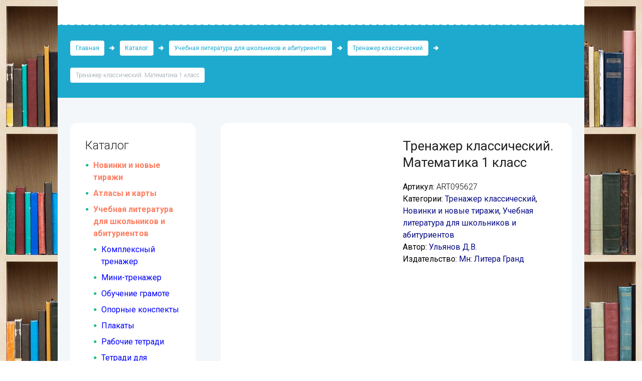

--- FILE ---
content_type: text/html; charset=UTF-8
request_url: http://interpres.ru/product/trenazher-klassicheskij-matematika-1-klass/
body_size: 20881
content:
<!DOCTYPE html>
<html lang="ru-RU">
<head>
	<meta charset="UTF-8" />
			<meta name="viewport" content="width=device-width, initial-scale=1, maximum-scale=1">
			<link rel="profile" href="http://gmpg.org/xfn/11" />
	<link rel="pingback" href="http://interpres.ru/xmlrpc.php" />
    		<link rel="icon" type="image/x-icon" href="http://interpres.ru/wp-content/themes/bookshelf/skins/bookshelf/images/favicon.ico" />
	    <title>Тренажер классический. Математика 1 класс &#8212; ИнтерПресСервис</title>
<link rel='dns-prefetch' href='//fonts.googleapis.com' />
<link rel='dns-prefetch' href='//s.w.org' />
<link rel="alternate" type="application/rss+xml" title="ИнтерПресСервис &raquo; Лента" href="http://interpres.ru/feed/" />
<link rel="alternate" type="application/rss+xml" title="ИнтерПресСервис &raquo; Лента комментариев" href="http://interpres.ru/comments/feed/" />
<meta property="og:image" content="http://interpres.ru/wp-content/uploads/2017/04/mat_1.jpg"/>
		<script type="text/javascript">
			window._wpemojiSettings = {"baseUrl":"https:\/\/s.w.org\/images\/core\/emoji\/11.2.0\/72x72\/","ext":".png","svgUrl":"https:\/\/s.w.org\/images\/core\/emoji\/11.2.0\/svg\/","svgExt":".svg","source":{"concatemoji":"http:\/\/interpres.ru\/wp-includes\/js\/wp-emoji-release.min.js?ver=5.1.19"}};
			!function(e,a,t){var n,r,o,i=a.createElement("canvas"),p=i.getContext&&i.getContext("2d");function s(e,t){var a=String.fromCharCode;p.clearRect(0,0,i.width,i.height),p.fillText(a.apply(this,e),0,0);e=i.toDataURL();return p.clearRect(0,0,i.width,i.height),p.fillText(a.apply(this,t),0,0),e===i.toDataURL()}function c(e){var t=a.createElement("script");t.src=e,t.defer=t.type="text/javascript",a.getElementsByTagName("head")[0].appendChild(t)}for(o=Array("flag","emoji"),t.supports={everything:!0,everythingExceptFlag:!0},r=0;r<o.length;r++)t.supports[o[r]]=function(e){if(!p||!p.fillText)return!1;switch(p.textBaseline="top",p.font="600 32px Arial",e){case"flag":return s([55356,56826,55356,56819],[55356,56826,8203,55356,56819])?!1:!s([55356,57332,56128,56423,56128,56418,56128,56421,56128,56430,56128,56423,56128,56447],[55356,57332,8203,56128,56423,8203,56128,56418,8203,56128,56421,8203,56128,56430,8203,56128,56423,8203,56128,56447]);case"emoji":return!s([55358,56760,9792,65039],[55358,56760,8203,9792,65039])}return!1}(o[r]),t.supports.everything=t.supports.everything&&t.supports[o[r]],"flag"!==o[r]&&(t.supports.everythingExceptFlag=t.supports.everythingExceptFlag&&t.supports[o[r]]);t.supports.everythingExceptFlag=t.supports.everythingExceptFlag&&!t.supports.flag,t.DOMReady=!1,t.readyCallback=function(){t.DOMReady=!0},t.supports.everything||(n=function(){t.readyCallback()},a.addEventListener?(a.addEventListener("DOMContentLoaded",n,!1),e.addEventListener("load",n,!1)):(e.attachEvent("onload",n),a.attachEvent("onreadystatechange",function(){"complete"===a.readyState&&t.readyCallback()})),(n=t.source||{}).concatemoji?c(n.concatemoji):n.wpemoji&&n.twemoji&&(c(n.twemoji),c(n.wpemoji)))}(window,document,window._wpemojiSettings);
		</script>
		<style type="text/css">
img.wp-smiley,
img.emoji {
	display: inline !important;
	border: none !important;
	box-shadow: none !important;
	height: 1em !important;
	width: 1em !important;
	margin: 0 .07em !important;
	vertical-align: -0.1em !important;
	background: none !important;
	padding: 0 !important;
}
</style>
	<link rel='stylesheet' id='themerex-prettyphoto-style-css'  href='http://interpres.ru/wp-content/themes/bookshelf/fw/js/prettyphoto/css/prettyPhoto.min.css' type='text/css' media='all' />
<link rel='stylesheet' id='wp-block-library-css'  href='http://interpres.ru/wp-includes/css/dist/block-library/style.min.css?ver=5.1.19' type='text/css' media='all' />
<link rel='stylesheet' id='contact-form-7-css'  href='http://interpres.ru/wp-content/plugins/contact-form-7/includes/css/styles.css?ver=5.1.7' type='text/css' media='all' />
<link rel='stylesheet' id='rs-plugin-settings-css'  href='http://interpres.ru/wp-content/plugins/revslider/rs-plugin/css/settings.css?ver=4.6.93' type='text/css' media='all' />
<style id='rs-plugin-settings-inline-css' type='text/css'>
.tp-caption a{color:#e05100;text-shadow:none; text-decoration:none;-webkit-transition:all 0.2s ease-out;-moz-transition:all 0.2s ease-out;-o-transition:all 0.2s ease-out;-ms-transition:all 0.2s ease-out}.tp-caption a:hover{color:#ffa902}
</style>
<link rel='stylesheet' id='wpProQuiz_front_style-css'  href='http://interpres.ru/wp-content/plugins/sfwd-lms/wp-pro-quiz/css/wpProQuiz_front.min.css?ver=0.28' type='text/css' media='all' />
<link rel='stylesheet' id='learndash_style-css'  href='http://interpres.ru/wp-content/plugins/sfwd-lms/assets/style.css?ver=5.1.19' type='text/css' media='all' />
<link rel='stylesheet' id='woocommerce-layout-css'  href='http://interpres.ru/wp-content/plugins/woocommerce/assets/css/woocommerce-layout.css?ver=3.2.6' type='text/css' media='all' />
<link rel='stylesheet' id='woocommerce-smallscreen-css'  href='http://interpres.ru/wp-content/plugins/woocommerce/assets/css/woocommerce-smallscreen.css?ver=3.2.6' type='text/css' media='only screen and (max-width: 768px)' />
<link rel='stylesheet' id='woocommerce-general-css'  href='http://interpres.ru/wp-content/plugins/woocommerce/assets/css/woocommerce.css?ver=3.2.6' type='text/css' media='all' />
<link rel='stylesheet' id='theme-font-Roboto-css'  href='http://fonts.googleapis.com/css?family=Roboto:100,100italic,300,300italic,400,400italic,700,700italic&#038;subset=latin,latin-ext,cyrillic,cyrillic-ext' type='text/css' media='all' />
<link rel='stylesheet' id='theme-font-Love-Ya-Like-A-Sister-css'  href='http://fonts.googleapis.com/css?family=Love+Ya+Like+A+Sister:400&#038;subset=latin' type='text/css' media='all' />
<link rel='stylesheet' id='themerex-fontello-style-css'  href='http://interpres.ru/wp-content/themes/bookshelf/css/fontello/css/fontello.min.css' type='text/css' media='all' />
<link rel='stylesheet' id='themerex-main-style-css'  href='http://interpres.ru/wp-content/themes/bookshelf-child/style.css' type='text/css' media='all' />
<link rel='stylesheet' id='themerex-shortcodes-style-css'  href='http://interpres.ru/wp-content/themes/bookshelf/fw/shortcodes/shortcodes.min.css' type='text/css' media='all' />
<link rel='stylesheet' id='themerex-animation-style-css'  href='http://interpres.ru/wp-content/themes/bookshelf/fw/css/core.animation.min.css' type='text/css' media='all' />
<link rel='stylesheet' id='themerex-woo-style-css'  href='http://interpres.ru/wp-content/themes/bookshelf/css/woo-style.min.css' type='text/css' media='all' />
<link rel='stylesheet' id='learndash-style-css'  href='http://interpres.ru/wp-content/themes/bookshelf/css/learndash-style.min.css' type='text/css' media='all' />
<link rel='stylesheet' id='themerex-skin-style-css'  href='http://interpres.ru/wp-content/themes/bookshelf/skins/bookshelf/skin.min.css' type='text/css' media='all' />
<link rel='stylesheet' id='themerex-custom-style-css'  href='http://interpres.ru/wp-content/themes/bookshelf/fw/css/custom-style.min.css' type='text/css' media='all' />
<style id='themerex-custom-style-inline-css' type='text/css'>
  .menu_main_wrap .logo{margin-top:33px}.post_featured{border-color:transparent !important}
</style>
<link rel='stylesheet' id='themerex-responsive-style-css'  href='http://interpres.ru/wp-content/themes/bookshelf/css/responsive.min.css' type='text/css' media='all' />
<link rel='stylesheet' id='theme-skin-responsive-style-css'  href='http://interpres.ru/wp-content/themes/bookshelf/skins/bookshelf/skin-responsive.min.css' type='text/css' media='all' />
<link rel='stylesheet' id='mediaelement-css'  href='http://interpres.ru/wp-includes/js/mediaelement/mediaelementplayer-legacy.min.css?ver=4.2.6-78496d1' type='text/css' media='all' />
<link rel='stylesheet' id='wp-mediaelement-css'  href='http://interpres.ru/wp-includes/js/mediaelement/wp-mediaelement.min.css?ver=5.1.19' type='text/css' media='all' />
<script type='text/javascript' src='http://interpres.ru/wp-includes/js/jquery/jquery.js?ver=1.12.4'></script>
<script type='text/javascript' src='http://interpres.ru/wp-includes/js/jquery/jquery-migrate.min.js?ver=1.4.1'></script>
<script type='text/javascript' src='http://interpres.ru/wp-content/plugins/revslider/rs-plugin/js/jquery.themepunch.tools.min.js?ver=4.6.93'></script>
<script type='text/javascript' src='http://interpres.ru/wp-content/plugins/revslider/rs-plugin/js/jquery.themepunch.revolution.min.js?ver=4.6.93'></script>
<script type='text/javascript'>
/* <![CDATA[ */
var wc_add_to_cart_params = {"ajax_url":"\/wp-admin\/admin-ajax.php","wc_ajax_url":"http:\/\/interpres.ru\/?wc-ajax=%%endpoint%%","i18n_view_cart":"\u041f\u0440\u043e\u0441\u043c\u043e\u0442\u0440 \u043a\u043e\u0440\u0437\u0438\u043d\u044b","cart_url":"http:\/\/interpres.ru","is_cart":"","cart_redirect_after_add":"no"};
/* ]]> */
</script>
<script type='text/javascript' src='http://interpres.ru/wp-content/plugins/woocommerce/assets/js/frontend/add-to-cart.min.js?ver=3.2.6'></script>
<script type='text/javascript' src='http://interpres.ru/wp-content/plugins/js_composer/assets/js/vendors/woocommerce-add-to-cart.js?ver=4.7.4'></script>
<script type='text/javascript'>
var mejsL10n = {"language":"ru","strings":{"mejs.install-flash":"Flash player \u043f\u043b\u0430\u0433\u0438\u043d \u0431\u044b\u043b \u043e\u0442\u043a\u043b\u044e\u0447\u0435\u043d \u0438\u043b\u0438 \u043d\u0435 \u0431\u044b\u043b \u0443\u0441\u0442\u0430\u043d\u043e\u0432\u043b\u0435\u043d \u0432 \u0432\u0430\u0448\u0435\u043c \u0431\u0440\u0430\u0443\u0437\u0435\u0440\u0435. \u041f\u043e\u0436\u0430\u043b\u0443\u0439\u0441\u0442\u0430, \u0432\u043a\u043b\u044e\u0447\u0438\u0442\u0435 \u043f\u043b\u0430\u0433\u0438\u043d Flash player \u0438\u043b\u0438 \u0441\u043a\u0430\u0447\u0430\u0439\u0442\u0435 \u043f\u043e\u0441\u043b\u0435\u0434\u043d\u044e\u044e \u0432\u0435\u0440\u0441\u0438\u044e \u0441 https:\/\/get.adobe.com\/flashplayer\/","mejs.fullscreen-off":"\u0412\u044b\u043a\u043b\u044e\u0447\u0438\u0442\u044c \u043f\u043e\u043b\u043d\u044b\u0439 \u044d\u043a\u0440\u0430\u043d","mejs.fullscreen-on":"\u041f\u043e\u043b\u043d\u044b\u0439 \u044d\u043a\u0440\u0430\u043d","mejs.download-video":"\u0421\u043a\u0430\u0447\u0430\u0442\u044c \u0432\u0438\u0434\u0435\u043e","mejs.fullscreen":"\u041d\u0430 \u0432\u0435\u0441\u044c \u044d\u043a\u0440\u0430\u043d","mejs.time-jump-forward":["\u0412\u043f\u0435\u0440\u0451\u0434 \u043d\u0430 1 \u0441\u0435\u043a\u0443\u043d\u0434\u0443","\u0412\u043f\u0435\u0440\u0435\u0434 \u043d\u0430 %1 \u0441\u0435\u043a\u0443\u043d\u0434"],"mejs.loop":"\u0412\u043a\u043b\u044e\u0447\u0438\u0442\u044c\/\u0432\u044b\u043a\u043b\u044e\u0447\u0438\u0442\u044c \u0437\u0430\u0446\u0438\u043a\u043b\u0438\u0432\u0430\u043d\u0438\u0435","mejs.play":"\u0412\u043e\u0441\u043f\u0440\u043e\u0438\u0437\u0432\u0435\u0441\u0442\u0438","mejs.pause":"\u041f\u0430\u0443\u0437\u0430","mejs.close":"\u0417\u0430\u043a\u0440\u044b\u0442\u044c","mejs.time-slider":"\u0428\u043a\u0430\u043b\u0430 \u0432\u0440\u0435\u043c\u0435\u043d\u0438","mejs.time-help-text":"\u0418\u0441\u043f\u043e\u043b\u044c\u0437\u0443\u0439\u0442\u0435 \u043a\u043b\u0430\u0432\u0438\u0448\u0438 \u0432\u043b\u0435\u0432\u043e\/\u0432\u043f\u0440\u0430\u0432\u043e, \u0447\u0442\u043e\u0431\u044b \u043f\u0435\u0440\u0435\u043c\u0435\u0441\u0442\u0438\u0442\u044c\u0441\u044f \u043d\u0430 \u043e\u0434\u043d\u0443 \u0441\u0435\u043a\u0443\u043d\u0434\u0443; \u0432\u0432\u0435\u0440\u0445\/\u0432\u043d\u0438\u0437, \u0447\u0442\u043e\u0431\u044b \u043f\u0435\u0440\u0435\u043c\u0435\u0441\u0442\u0438\u0442\u044c\u0441\u044f \u043d\u0430 \u0434\u0435\u0441\u044f\u0442\u044c \u0441\u0435\u043a\u0443\u043d\u0434.","mejs.time-skip-back":["\u041f\u0435\u0440\u0435\u0439\u0442\u0438 \u043d\u0430\u0437\u0430\u0434 \u043d\u0430 1 \u0441\u0435\u043a\u0443\u043d\u0434\u0443","\u041d\u0430\u0437\u0430\u0434 \u043d\u0430 %1 \u0441\u0435\u043a\u0443\u043d\u0434"],"mejs.captions-subtitles":"\u0421\u0443\u0431\u0442\u0438\u0442\u0440\u044b","mejs.captions-chapters":"\u0413\u043b\u0430\u0432\u044b","mejs.none":"\u041d\u0435\u0442","mejs.mute-toggle":"\u0412\u043a\u043b\u044e\u0447\u0438\u0442\u044c\/\u0432\u044b\u043a\u043b\u044e\u0447\u0438\u0442\u044c \u0437\u0432\u0443\u043a","mejs.volume-help-text":"\u0418\u0441\u043f\u043e\u043b\u044c\u0437\u0443\u0439\u0442\u0435 \u043a\u043b\u0430\u0432\u0438\u0448\u0438 \u0432\u0432\u0435\u0440\u0445\/\u0432\u043d\u0438\u0437, \u0447\u0442\u043e\u0431\u044b \u0443\u0432\u0435\u043b\u0438\u0447\u0438\u0442\u044c \u0438\u043b\u0438 \u0443\u043c\u0435\u043d\u044c\u0448\u0438\u0442\u044c \u0433\u0440\u043e\u043c\u043a\u043e\u0441\u0442\u044c.","mejs.unmute":"\u0412\u043a\u043b\u044e\u0447\u0438\u0442\u044c \u0437\u0432\u0443\u043a","mejs.mute":"\u0411\u0435\u0437 \u0437\u0432\u0443\u043a\u0430","mejs.volume-slider":"\u0420\u0435\u0433\u0443\u043b\u044f\u0442\u043e\u0440 \u0433\u0440\u043e\u043c\u043a\u043e\u0441\u0442\u0438","mejs.video-player":"\u0412\u0438\u0434\u0435\u043e\u043f\u043b\u0435\u0435\u0440","mejs.audio-player":"\u0410\u0443\u0434\u0438\u043e\u043f\u043b\u0435\u0435\u0440","mejs.ad-skip":"\u041f\u0440\u043e\u043f\u0443\u0441\u0442\u0438\u0442\u044c \u0440\u0435\u043a\u043b\u0430\u043c\u0443","mejs.ad-skip-info":["\u041f\u0440\u043e\u043f\u0443\u0441\u0442\u0438\u0442\u044c \u0447\u0435\u0440\u0435\u0437 1 \u0441\u0435\u043a\u0443\u043d\u0434\u0443","\u041f\u0440\u043e\u043f\u0443\u0441\u0442\u0438\u0442\u044c \u0447\u0435\u0440\u0435\u0437 %1 \u0441\u0435\u043a\u0443\u043d\u0434"],"mejs.source-chooser":"\u0412\u044b\u0431\u043e\u0440 \u0438\u0441\u0442\u043e\u0447\u043d\u0438\u043a\u0430","mejs.stop":"\u041e\u0441\u0442\u0430\u043d\u043e\u0432\u0438\u0442\u044c","mejs.speed-rate":"\u0421\u043a\u043e\u0440\u043e\u0441\u0442\u044c","mejs.live-broadcast":"\u041f\u0440\u044f\u043c\u0430\u044f \u0442\u0440\u0430\u043d\u0441\u043b\u044f\u0446\u0438\u044f","mejs.afrikaans":"\u0410\u0444\u0440\u0438\u043a\u0430\u043d\u0441\u043a\u0438\u0439","mejs.albanian":"\u0410\u043b\u0431\u0430\u043d\u0441\u043a\u0438\u0439","mejs.arabic":"\u0410\u0440\u0430\u0431\u0441\u043a\u0438\u0439","mejs.belarusian":"\u0411\u0435\u043b\u0430\u0440\u0443\u0441\u0441\u043a\u0438\u0439","mejs.bulgarian":"\u0411\u043e\u043b\u0433\u0430\u0440\u0441\u043a\u0438\u0439","mejs.catalan":"\u041a\u0430\u0442\u0430\u043b\u043e\u043d\u0441\u043a\u0438\u0439","mejs.chinese":"\u041a\u0438\u0442\u0430\u0439\u0441\u043a\u0438\u0439","mejs.chinese-simplified":"\u041a\u0438\u0442\u0430\u0439\u0441\u043a\u0438\u0439 (\u0443\u043f\u0440\u043e\u0449\u0435\u043d\u043d\u044b\u0439)","mejs.chinese-traditional":"\u041a\u0438\u0442\u0430\u0439\u0441\u043a\u0438\u0439 (\u0442\u0440\u0430\u0434\u0438\u0446\u0438\u043e\u043d\u043d\u044b\u0439)","mejs.croatian":"\u0425\u043e\u0440\u0432\u0430\u0442\u0441\u043a\u0438\u0439","mejs.czech":"\u0427\u0435\u0448\u0441\u043a\u0438\u0439","mejs.danish":"\u0414\u0430\u0442\u0441\u043a\u0438\u0439","mejs.dutch":"\u041d\u0438\u0434\u0435\u0440\u043b\u0430\u043d\u0434\u0441\u043a\u0438\u0439 (\u0433\u043e\u043b\u043b\u0430\u043d\u0434\u0441\u043a\u0438\u0439)","mejs.english":"\u0410\u043d\u0433\u043b\u0438\u0439\u0441\u043a\u0438\u0439","mejs.estonian":"\u042d\u0441\u0442\u043e\u043d\u0441\u043a\u0438\u0439","mejs.filipino":"\u0424\u0438\u043b\u0438\u043f\u043f\u0438\u043d\u0441\u043a\u0438\u0439","mejs.finnish":"\u0424\u0438\u043d\u0441\u043a\u0438\u0439","mejs.french":"\u0424\u0440\u0430\u043d\u0446\u0443\u0437\u0441\u043a\u0438\u0439","mejs.galician":"\u0413\u0430\u043b\u0438\u0441\u0438\u0439\u0441\u043a\u0438\u0439","mejs.german":"\u041d\u0435\u043c\u0435\u0446\u043a\u0438\u0439","mejs.greek":"\u0413\u0440\u0435\u0447\u0435\u0441\u043a\u0438\u0439","mejs.haitian-creole":"\u0413\u0430\u0438\u0442\u044f\u043d\u0441\u043a\u0438\u0439 \u043a\u0440\u0435\u043e\u043b\u044c\u0441\u043a\u0438\u0439","mejs.hebrew":"\u0418\u0432\u0440\u0438\u0442","mejs.hindi":"\u0425\u0438\u043d\u0434\u0438","mejs.hungarian":"\u0412\u0435\u043d\u0433\u0435\u0440\u0441\u043a\u0438\u0439","mejs.icelandic":"\u0418\u0441\u043b\u0430\u043d\u0434\u0441\u043a\u0438\u0439","mejs.indonesian":"\u0418\u043d\u0434\u043e\u043d\u0435\u0437\u0438\u0439\u0441\u043a\u0438\u0439","mejs.irish":"\u0418\u0440\u043b\u0430\u043d\u0434\u0441\u043a\u0438\u0439","mejs.italian":"\u0418\u0442\u0430\u043b\u044c\u044f\u043d\u0441\u043a\u0438\u0439","mejs.japanese":"\u042f\u043f\u043e\u043d\u0441\u043a\u0438\u0439","mejs.korean":"\u041a\u043e\u0440\u0435\u0439\u0441\u043a\u0438\u0439","mejs.latvian":"\u041b\u0430\u0442\u0432\u0438\u0439\u0441\u043a\u0438\u0439","mejs.lithuanian":"\u041b\u0438\u0442\u043e\u0432\u0441\u043a\u0438\u0439","mejs.macedonian":"\u041c\u0430\u043a\u0435\u0434\u043e\u043d\u0441\u043a\u0438\u0439","mejs.malay":"\u041c\u0430\u043b\u0430\u0439\u0441\u043a\u0438\u0439","mejs.maltese":"\u041c\u0430\u043b\u044c\u0442\u0438\u0439\u0441\u043a\u0438\u0439","mejs.norwegian":"\u041d\u043e\u0440\u0432\u0435\u0436\u0441\u043a\u0438\u0439","mejs.persian":"\u041f\u0435\u0440\u0441\u0438\u0434\u0441\u043a\u0438\u0439","mejs.polish":"\u041f\u043e\u043b\u044c\u0441\u043a\u0438\u0439","mejs.portuguese":"\u041f\u043e\u0440\u0442\u0443\u0433\u0430\u043b\u044c\u0441\u043a\u0438\u0439","mejs.romanian":"\u0420\u0443\u043c\u044b\u043d\u0441\u043a\u0438\u0439","mejs.russian":"\u0420\u0443\u0441\u0441\u043a\u0438\u0439","mejs.serbian":"\u0421\u0435\u0440\u0431\u0441\u043a\u0438\u0439","mejs.slovak":"\u0421\u043b\u043e\u0432\u0430\u0446\u043a\u0438\u0439","mejs.slovenian":"\u0421\u043b\u043e\u0432\u0435\u043d\u0441\u043a\u0438\u0439","mejs.spanish":"\u0418\u0441\u043f\u0430\u043d\u0441\u043a\u0438\u0439","mejs.swahili":"\u0421\u0443\u0430\u0445\u0438\u043b\u0438","mejs.swedish":"\u0428\u0432\u0435\u0434\u0441\u043a\u0438\u0439","mejs.tagalog":"\u0422\u0430\u0433\u0430\u043b\u043e\u0433","mejs.thai":"\u0422\u0430\u0439\u0441\u043a\u0438\u0439","mejs.turkish":"\u0422\u0443\u0440\u0435\u0446\u043a\u0438\u0439","mejs.ukrainian":"\u0423\u043a\u0440\u0430\u0438\u043d\u0441\u043a\u0438\u0439","mejs.vietnamese":"\u0412\u044c\u0435\u0442\u043d\u0430\u043c\u0441\u043a\u0438\u0439","mejs.welsh":"\u0412\u0430\u043b\u043b\u0438\u0439\u0441\u043a\u0438\u0439","mejs.yiddish":"\u0418\u0434\u0438\u0448"}};
</script>
<script type='text/javascript' src='http://interpres.ru/wp-includes/js/mediaelement/mediaelement-and-player.min.js?ver=4.2.6-78496d1'></script>
<script type='text/javascript' src='http://interpres.ru/wp-includes/js/mediaelement/mediaelement-migrate.min.js?ver=5.1.19'></script>
<script type='text/javascript'>
/* <![CDATA[ */
var _wpmejsSettings = {"pluginPath":"\/wp-includes\/js\/mediaelement\/","classPrefix":"mejs-","stretching":"responsive"};
/* ]]> */
</script>
<link rel='https://api.w.org/' href='http://interpres.ru/wp-json/' />
<link rel="EditURI" type="application/rsd+xml" title="RSD" href="http://interpres.ru/xmlrpc.php?rsd" />
<link rel="wlwmanifest" type="application/wlwmanifest+xml" href="http://interpres.ru/wp-includes/wlwmanifest.xml" /> 
<meta name="generator" content="WordPress 5.1.19" />
<meta name="generator" content="WooCommerce 3.2.6" />
<link rel='shortlink' href='http://interpres.ru/?p=8245' />
<link rel="alternate" type="application/json+oembed" href="http://interpres.ru/wp-json/oembed/1.0/embed?url=http%3A%2F%2Finterpres.ru%2Fproduct%2Ftrenazher-klassicheskij-matematika-1-klass%2F" />
<link rel="alternate" type="text/xml+oembed" href="http://interpres.ru/wp-json/oembed/1.0/embed?url=http%3A%2F%2Finterpres.ru%2Fproduct%2Ftrenazher-klassicheskij-matematika-1-klass%2F&#038;format=xml" />
		<script type="text/javascript">
			jQuery(document).ready(function() {
				// CUSTOM AJAX CONTENT LOADING FUNCTION
				var ajaxRevslider = function(obj) {
				
					// obj.type : Post Type
					// obj.id : ID of Content to Load
					// obj.aspectratio : The Aspect Ratio of the Container / Media
					// obj.selector : The Container Selector where the Content of Ajax will be injected. It is done via the Essential Grid on Return of Content
					
					var content = "";

					data = {};
					
					data.action = 'revslider_ajax_call_front';
					data.client_action = 'get_slider_html';
					data.token = 'f764e1e4f0';
					data.type = obj.type;
					data.id = obj.id;
					data.aspectratio = obj.aspectratio;
					
					// SYNC AJAX REQUEST
					jQuery.ajax({
						type:"post",
						url:"http://interpres.ru/wp-admin/admin-ajax.php",
						dataType: 'json',
						data:data,
						async:false,
						success: function(ret, textStatus, XMLHttpRequest) {
							if(ret.success == true)
								content = ret.data;								
						},
						error: function(e) {
							console.log(e);
						}
					});
					
					 // FIRST RETURN THE CONTENT WHEN IT IS LOADED !!
					 return content;						 
				};
				
				// CUSTOM AJAX FUNCTION TO REMOVE THE SLIDER
				var ajaxRemoveRevslider = function(obj) {
					return jQuery(obj.selector+" .rev_slider").revkill();
				};

				// EXTEND THE AJAX CONTENT LOADING TYPES WITH TYPE AND FUNCTION
				var extendessential = setInterval(function() {
					if (jQuery.fn.tpessential != undefined) {
						clearInterval(extendessential);
						if(typeof(jQuery.fn.tpessential.defaults) !== 'undefined') {
							jQuery.fn.tpessential.defaults.ajaxTypes.push({type:"revslider",func:ajaxRevslider,killfunc:ajaxRemoveRevslider,openAnimationSpeed:0.3});   
							// type:  Name of the Post to load via Ajax into the Essential Grid Ajax Container
							// func: the Function Name which is Called once the Item with the Post Type has been clicked
							// killfunc: function to kill in case the Ajax Window going to be removed (before Remove function !
							// openAnimationSpeed: how quick the Ajax Content window should be animated (default is 0.3)
						}
					}
				},30);
			});
		</script>
			<style type="text/css">
		/* @font-face { font-family: "Rubl Sign"; src: url(http://interpres.ru/wp-content/plugins/saphali-woocommerce-lite/ruble.eot); } */
		
		@font-face { font-family: "rub-arial-regular"; src: url("http://interpres.ru/wp-content/plugins/saphali-woocommerce-lite/ruble-simb.woff"), url("http://interpres.ru/wp-content/plugins/saphali-woocommerce-lite/ruble-simb.ttf");
		}
		span.rur {
			font-family: rub-arial-regular;
			text-transform: uppercase;
		}
		span.rur span { display: none; }

		/* span.rur { font-family: "Rubl Sign"; text-transform: uppercase;}
		span.rur:before {top: 0.06em;left: 0.55em;content: '\2013'; position: relative;} */
	</style>
		

<!-- Saphali Lite Version -->
<meta name="generator" content="Saphali Lite 1.8.9" />

		<style type='text/css'>
		.woocommerce ul.products li.product {
			width:30%;
		}
		</style>
			<noscript><style>.woocommerce-product-gallery{ opacity: 1 !important; }</style></noscript>
	<meta name="generator" content="Powered by Visual Composer - drag and drop page builder for WordPress."/>
<!--[if lte IE 9]><link rel="stylesheet" type="text/css" href="http://interpres.ru/wp-content/plugins/js_composer/assets/css/vc_lte_ie9.css" media="screen"><![endif]--><!--[if IE  8]><link rel="stylesheet" type="text/css" href="http://interpres.ru/wp-content/plugins/js_composer/assets/css/vc-ie8.css" media="screen"><![endif]--><noscript><style> .wpb_animate_when_almost_visible { opacity: 1; }</style></noscript></head>


<body class="product-template-default single single-product postid-8245 themerex_body body_style_boxed body_filled theme_skin_bookshelf article_style_boxed layout_single-standard template_single-standard top_panel_style_light top_panel_opacity_solid top_panel_show top_panel_above menu_right user_menu_hide sidebar_show sidebar_left bg_image_2 woocommerce woocommerce-page wpb-js-composer js-comp-ver-4.7.4 vc_responsive">
	<!-- Yandex.Metrika counter -->
<script type="text/javascript">
    (function (d, w, c) {
        (w[c] = w[c] || []).push(function() {
            try {
                w.yaCounter33394898 = new Ya.Metrika({
                    id:33394898,
                    clickmap:true,
                    trackLinks:true,
                    accurateTrackBounce:true,
                    webvisor:true
                });
            } catch(e) { }
        });

        var n = d.getElementsByTagName("script")[0],
            s = d.createElement("script"),
            f = function () { n.parentNode.insertBefore(s, n); };
        s.type = "text/javascript";
        s.async = true;
        s.src = "https://mc.yandex.ru/metrika/watch.js";

        if (w.opera == "[object Opera]") {
            d.addEventListener("DOMContentLoaded", f, false);
        } else { f(); }
    })(document, window, "yandex_metrika_callbacks");
</script>
<noscript><div><img src="https://mc.yandex.ru/watch/33394898" style="position:absolute; left:-9999px;" alt="" /></div></noscript>
<!-- /Yandex.Metrika counter -->
	
	
	<div class="body_wrap">

		
		<div class="page_wrap">

						
			<div class="top_panel_fixed_wrap"></div>

			<header class="top_panel_wrap bg_tint_light" >
				
				
				<div class="menu_main_wrap logo_left">
					<div class="content_wrap clearfix">
						<div class="logo">
							<a href="http://interpres.ru"></a>
						</div>
						
						<div class="search_wrap search_style_regular search_ajax" title="Open/close search form">
					<a href="#" class="search_icon icon-search-2"></a>
					<div class="search_form_wrap">
						<form role="search" method="get" class="search_form" action="http://interpres.ru/">
							<button type="submit" class="search_submit icon-zoom-1" title="Start search"></button>
							<input type="text" class="search_field" placeholder="" value="" name="s" title="" />
						</form>
					</div>
					<div class="search_results widget_area bg_tint_light"><a class="search_results_close icon-delete-2"></a><div class="search_results_content"></div></div>
			</div>		
						<a href="#" class="menu_main_responsive_button icon-menu-1"></a>
	
						<nav role="navigation" class="menu_main_nav_area">
							<ul id="menu_main" class="menu_main_nav"><li id="menu-item-859" class="menu-item menu-item-type-post_type menu-item-object-page menu-item-home menu-item-859"><a href="http://interpres.ru/">Главная</a></li>
<li id="menu-item-1602" class="menu-item menu-item-type-post_type menu-item-object-page current_page_parent menu-item-1602"><a href="http://interpres.ru/shop/">Каталог</a></li>
<li id="menu-item-2101" class="menu-item menu-item-type-post_type menu-item-object-page menu-item-2101"><a href="http://interpres.ru/prajs-list/">Прайс-лист</a></li>
<li id="menu-item-9101" class="menu-item menu-item-type-post_type menu-item-object-page menu-item-9101"><a href="http://interpres.ru/nashi-partnery/">Наши партнеры</a></li>
<li id="menu-item-54" class="menu-item menu-item-type-post_type menu-item-object-page menu-item-54"><a href="http://interpres.ru/contact-us/">Контакты</a></li>
</ul>						</nav>
					</div>
				</div>

			</header>
				<div class="page_top_wrap page_top_breadcrumbs" style="background-image: url(http://interpres.ru/wp-content/themes/bookshelf/skins/bookshelf/images/bg_over.png); background-repeat: repeat-x; background-position: center top; background-color:#1eaace;">
					<div class="content_wrap">
													<div class="breadcrumbs">
								<a class="breadcrumbs_item home" href="http://interpres.ru">Главная</a><span class="breadcrumbs_delimiter"></span><a class="breadcrumbs_item all" href="http://interpres.ru/shop/">Каталог</a><span class="breadcrumbs_delimiter"></span><a class="breadcrumbs_item cat_parent" href="http://interpres.ru/product-category/uchebnaya-literatura-dlya-shkolnikov-i-abiturientov-2/">Учебная литература для школьников и абитуриентов</a><span class="breadcrumbs_delimiter"></span><a class="breadcrumbs_item cat_post" href="http://interpres.ru/product-category/uchebnaya-literatura-dlya-shkolnikov-i-abiturientov-2/trenazher-klassicheskij/">Тренажер классический</a><span class="breadcrumbs_delimiter"></span><span class="breadcrumbs_item current">Тренажер классический. Математика 1 класс</span>							</div>
																	</div>
				</div>
			
			<div class="page_content_wrap">

				
<div class="content_wrap">
<div class="content">
				<article class="post_item post_item_single post_item_product">
			<nav class="woocommerce-breadcrumb"><a href="http://interpres.ru">Главная</a>&nbsp;&#47;&nbsp;<a href="http://interpres.ru/product-category/uchebnaya-literatura-dlya-shkolnikov-i-abiturientov-2/">Учебная литература для школьников и абитуриентов</a>&nbsp;&#47;&nbsp;<a href="http://interpres.ru/product-category/uchebnaya-literatura-dlya-shkolnikov-i-abiturientov-2/trenazher-klassicheskij/">Тренажер классический</a>&nbsp;&#47;&nbsp;Тренажер классический. Математика 1 класс</nav>
		
			

<div id="product-8245" class="post-8245 product type-product status-publish has-post-thumbnail authors-ulyanov-d-v publisher-mn-litera-grand product_cat-trenazher-klassicheskij product_cat-novyj-tirazh product_cat-uchebnaya-literatura-dlya-shkolnikov-i-abiturientov-2 first instock shipping-taxable product-type-simple">

	<div class="woocommerce-product-gallery woocommerce-product-gallery--with-images woocommerce-product-gallery--columns-5 images" data-columns="5" style="opacity: 0; transition: opacity .25s ease-in-out;">
	<figure class="woocommerce-product-gallery__wrapper">
		<div data-thumb="http://interpres.ru/wp-content/uploads/2017/04/mat_1-130x190.jpg" class="woocommerce-product-gallery__image"><a href="http://interpres.ru/wp-content/uploads/2017/04/mat_1.jpg"><img width="325" height="475" src="http://interpres.ru/wp-content/uploads/2017/04/mat_1-325x475.jpg" class="attachment-shop_single size-shop_single wp-post-image" alt="" title="мат_1" data-caption="" data-src="http://interpres.ru/wp-content/uploads/2017/04/mat_1.jpg" data-large_image="http://interpres.ru/wp-content/uploads/2017/04/mat_1.jpg" data-large_image_width="975" data-large_image_height="1241" srcset="http://interpres.ru/wp-content/uploads/2017/04/mat_1-325x475.jpg 325w, http://interpres.ru/wp-content/uploads/2017/04/mat_1-130x190.jpg 130w" sizes="(max-width: 325px) 100vw, 325px" /></a></div><div data-thumb="http://interpres.ru/wp-content/uploads/2017/04/1-klass-mat-TK-96-pdf.jpg" class="woocommerce-product-gallery__image"><a href="http://interpres.ru/wp-content/uploads/2017/04/1-klass-mat-TK-96-pdf.jpg"><img width="325" height="421" src="http://interpres.ru/wp-content/uploads/2017/04/1-klass-mat-TK-96-pdf.jpg" class="attachment-shop_single size-shop_single" alt="" title="1 класс-мат-ТК-96" data-caption="" data-src="http://interpres.ru/wp-content/uploads/2017/04/1-klass-mat-TK-96-pdf.jpg" data-large_image="http://interpres.ru/wp-content/uploads/2017/04/1-klass-mat-TK-96-pdf.jpg" data-large_image_width="857" data-large_image_height="1109" /></a></div><div data-thumb="http://interpres.ru/wp-content/uploads/2017/04/1-klass-mat-TK-30-31-pdf.jpg" class="woocommerce-product-gallery__image"><a href="http://interpres.ru/wp-content/uploads/2017/04/1-klass-mat-TK-30-31-pdf.jpg"><img width="325" height="210" src="http://interpres.ru/wp-content/uploads/2017/04/1-klass-mat-TK-30-31-pdf.jpg" class="attachment-shop_single size-shop_single" alt="" title="1 класс-мат-ТК-30-31" data-caption="" data-src="http://interpres.ru/wp-content/uploads/2017/04/1-klass-mat-TK-30-31-pdf.jpg" data-large_image="http://interpres.ru/wp-content/uploads/2017/04/1-klass-mat-TK-30-31-pdf.jpg" data-large_image_width="1713" data-large_image_height="1109" /></a></div><div data-thumb="http://interpres.ru/wp-content/uploads/2017/04/1-klass-mat-TK-2-3-pdf.jpg" class="woocommerce-product-gallery__image"><a href="http://interpres.ru/wp-content/uploads/2017/04/1-klass-mat-TK-2-3-pdf.jpg"><img width="325" height="210" src="http://interpres.ru/wp-content/uploads/2017/04/1-klass-mat-TK-2-3-pdf.jpg" class="attachment-shop_single size-shop_single" alt="" title="1 класс-мат-ТК-2-3" data-caption="" data-src="http://interpres.ru/wp-content/uploads/2017/04/1-klass-mat-TK-2-3-pdf.jpg" data-large_image="http://interpres.ru/wp-content/uploads/2017/04/1-klass-mat-TK-2-3-pdf.jpg" data-large_image_width="1713" data-large_image_height="1109" /></a></div><div data-thumb="http://interpres.ru/wp-content/uploads/2017/04/1-klass-mat-TK-pdf.jpg" class="woocommerce-product-gallery__image"><a href="http://interpres.ru/wp-content/uploads/2017/04/1-klass-mat-TK-pdf.jpg"><img width="325" height="210" src="http://interpres.ru/wp-content/uploads/2017/04/1-klass-mat-TK-pdf.jpg" class="attachment-shop_single size-shop_single" alt="" title="1 класс-мат-ТК" data-caption="" data-src="http://interpres.ru/wp-content/uploads/2017/04/1-klass-mat-TK-pdf.jpg" data-large_image="http://interpres.ru/wp-content/uploads/2017/04/1-klass-mat-TK-pdf.jpg" data-large_image_width="1713" data-large_image_height="1109" /></a></div>	</figure>
</div>

	<div class="summary entry-summary">

		<h1 class="product_title entry-title">Тренажер классический. Математика 1 класс</h1><p class="price"></p>
<div class="product_meta">

	
	
		<span class="sku_wrapper">Артикул: <span class="sku">ART095627</span></span>

	
	<span class="posted_in">Категории: <a href="http://interpres.ru/product-category/uchebnaya-literatura-dlya-shkolnikov-i-abiturientov-2/trenazher-klassicheskij/" rel="tag">Тренажер классический</a>, <a href="http://interpres.ru/product-category/novyj-tirazh/" rel="tag">Новинки и новые тиражи</a>, <a href="http://interpres.ru/product-category/uchebnaya-literatura-dlya-shkolnikov-i-abiturientov-2/" rel="tag">Учебная литература для школьников и абитуриентов</a></span>
	
	        <div class="data-top">
            <div class="product-author">
                <span>
                    Автор:                                             <a href="http://interpres.ru/authors/ulyanov-d-v/">Ульянов Д.В. </a>
                                    </span>
            </div>
            <div class="product_meta">
                <span class="posted_in">
                    Издательство:                                             <a href="http://interpres.ru/publisher/mn-litera-grand/">Мн: Литера Гранд </a>
                                    </span>
            </div>
        </div>
    
</div>


	</div><!-- .summary -->

	
	<div class="woocommerce-tabs wc-tabs-wrapper">
		<ul class="tabs wc-tabs" role="tablist">
							<li class="description_tab" id="tab-title-description" role="tab" aria-controls="tab-description">
					<a href="#tab-description">Описание</a>
				</li>
							<li class="additional_information_tab" id="tab-title-additional_information" role="tab" aria-controls="tab-additional_information">
					<a href="#tab-additional_information">Детали</a>
				</li>
					</ul>
					<div class="woocommerce-Tabs-panel woocommerce-Tabs-panel--description panel entry-content wc-tab" id="tab-description" role="tabpanel" aria-labelledby="tab-title-description">
				
  <h2>Описание</h2>

<p>Классический тренажер — это современное учебное пособие, предназначенное для комплексного усвоения учениками школьной программы по математике. Благодаря многочисленным оригинальным примерам и задачам он позволяет закреплять и совершенствовать полученные математические знания, вырабатывает автоматические навыки правильной работы с числами</p>
			</div>
					<div class="woocommerce-Tabs-panel woocommerce-Tabs-panel--additional_information panel entry-content wc-tab" id="tab-additional_information" role="tabpanel" aria-labelledby="tab-title-additional_information">
				
	<h2>Детали</h2>

<table class="shop_attributes">
	
	
			<tr>
			<th>Количество страниц</th>
			<td><p>96</p>
</td>
		</tr>
			<tr>
			<th>Обложка</th>
			<td><p>Обложка</p>
</td>
		</tr>
			<tr>
			<th>Год</th>
			<td><p>2025</p>
</td>
		</tr>
			<tr>
			<th>Формат</th>
			<td><p>70х90/16</p>
</td>
		</tr>
			<tr>
			<th>ISBN</th>
			<td><p>978-985-7263-92-9</p>
</td>
		</tr>
			<tr>
			<th>Дата выхода</th>
			<td><p>04.10.2024</p>
</td>
		</tr>
	</table>
			</div>
			</div>


	<section class="related products">

		<h2>Похожие товары</h2>

		<ul class="products">

			
				<li class="post-5941 product type-product status-publish has-post-thumbnail authors-kopyl-v-i publisher-mn-bukmaster product_cat-uchebnaya-literatura-dlya-shkolnikov-i-abiturientov-2 product_cat-ves-shkolnyj-kurs-v-tablicax first instock shipping-taxable product-type-simple">
	<a href="http://interpres.ru/product/informatika-ves-shkolnyj-kurs-v-tablicax-3-e-izd/" class="woocommerce-LoopProduct-link woocommerce-loop-product__link"><div class="featured-product-wrap"><div class="featured-image">		<div class="post_item_wrap">
			<div class="post_featured">
				<div class="post_thumb">
					<a class="hover_icon hover_icon_link" href="http://interpres.ru/product/informatika-ves-shkolnyj-kurs-v-tablicax-3-e-izd/">
		<img width="1" height="1" src="//interpres.ru/wp-content/uploads/2015/10/0920161.jpg" class="attachment-shop_catalog size-shop_catalog wp-post-image" alt="Информатика. Весь школьный курс в таблицах (3-е изд.)" /><div class="product_cats"><a href="http://interpres.ru/product-category/uchebnaya-literatura-dlya-shkolnikov-i-abiturientov-2/">Учебная литература для школьников и абитуриентов</a><a href="http://interpres.ru/product-category/uchebnaya-literatura-dlya-shkolnikov-i-abiturientov-2/ves-shkolnyj-kurs-v-tablicax/">Весь школьный курс в таблицах</a><a class="hover_featured_link sc_button sc_button_square sc_button_style_filled sc_button_bg_link sc_button_size_small" href="http://interpres.ru/product/informatika-ves-shkolnyj-kurs-v-tablicax-3-e-izd/">Детали</a></div></div><!-- .featured-image --><div class="featured-product-wrapper">				</a>
			</div>
		</div>
		<div class="post_content">
<h2 class="woocommerce-loop-product__title"><a href="http://interpres.ru/product/informatika-ves-shkolnyj-kurs-v-tablicax-3-e-izd/">Информатика. Весь школьный курс в таблицах</a></h2>        <div class="product-author">
            <span>
                                		<a href="http://interpres.ru/authors/kopyl-v-i/">Копыл В.И. </a>
                                    </span>
        </div>
    
</div></a><a rel="nofollow" href="http://interpres.ru/product/informatika-ves-shkolnyj-kurs-v-tablicax-3-e-izd/" data-quantity="1" data-product_id="5941" data-product_sku="092016" class="button product_type_simple ajax_add_to_cart">Подробнее</a></div>			</div>
		</div>
		</li>

			
				<li class="post-5997 product type-product status-publish has-post-thumbnail authors-romanenko-o-v publisher-mn-litera-grand product_cat-uchebnaya-literatura-dlya-shkolnikov-i-abiturientov-2 product_cat-tetrad-dlya-zakrepleniya-znanij last instock shipping-taxable product-type-simple">
	<a href="http://interpres.ru/product/russkij-yazyk-4-klass-2/" class="woocommerce-LoopProduct-link woocommerce-loop-product__link"><div class="featured-product-wrap"><div class="featured-image">		<div class="post_item_wrap">
			<div class="post_featured">
				<div class="post_thumb">
					<a class="hover_icon hover_icon_link" href="http://interpres.ru/product/russkij-yazyk-4-klass-2/">
		<img width="300" height="440" src="//interpres.ru/wp-content/uploads/2015/10/tzz-4-rus-300x440.jpg" class="attachment-shop_catalog size-shop_catalog wp-post-image" alt="" srcset="//interpres.ru/wp-content/uploads/2015/10/tzz-4-rus-300x440.jpg 300w, //interpres.ru/wp-content/uploads/2015/10/tzz-4-rus-130x190.jpg 130w" sizes="(max-width: 300px) 100vw, 300px" /><div class="product_cats"><a href="http://interpres.ru/product-category/uchebnaya-literatura-dlya-shkolnikov-i-abiturientov-2/">Учебная литература для школьников и абитуриентов</a><a href="http://interpres.ru/product-category/uchebnaya-literatura-dlya-shkolnikov-i-abiturientov-2/tetrad-dlya-zakrepleniya-znanij/">Тетрадь для закрепления знаний</a><a class="hover_featured_link sc_button sc_button_square sc_button_style_filled sc_button_bg_link sc_button_size_small" href="http://interpres.ru/product/russkij-yazyk-4-klass-2/">Детали</a></div></div><!-- .featured-image --><div class="featured-product-wrapper">				</a>
			</div>
		</div>
		<div class="post_content">
<h2 class="woocommerce-loop-product__title"><a href="http://interpres.ru/product/russkij-yazyk-4-klass-2/">Русский язык. 4 класс</a></h2>        <div class="product-author">
            <span>
                                		<a href="http://interpres.ru/authors/romanenko-o-v/">Романенко О.В. </a>
                                    </span>
        </div>
    
</div></a><a rel="nofollow" href="http://interpres.ru/product/russkij-yazyk-4-klass-2/" data-quantity="1" data-product_id="5997" data-product_sku="093607" class="button product_type_simple ajax_add_to_cart">Подробнее</a></div>			</div>
		</div>
		</li>

			
		</ul>

	</section>


</div><!-- #product-8245 -->


		
				</article>	<!-- .post_item -->
			
	

		</div> <!-- /div class="content" -->	<div class="sidebar widget_area bg_tint_light sidebar_style_white" role="complementary">
		<aside id="woocommerce_product_categories-4" class="widget_number_1 widget woocommerce widget_product_categories"><h5 class="widget_title">Каталог</h5><ul class="product-categories"><li class="cat-item cat-item-449 current-cat"><a href="http://interpres.ru/product-category/novyj-tirazh/">Новинки и новые тиражи</a></li>
<li class="cat-item cat-item-434"><a href="http://interpres.ru/product-category/bez-serii-kartograficheskaya-produkciya/">Атласы и карты</a></li>
<li class="cat-item cat-item-319 cat-parent"><a href="http://interpres.ru/product-category/uchebnaya-literatura-dlya-shkolnikov-i-abiturientov-2/">Учебная литература для школьников и абитуриентов</a><ul class='children'>
<li class="cat-item cat-item-3851"><a href="http://interpres.ru/product-category/uchebnaya-literatura-dlya-shkolnikov-i-abiturientov-2/kompleksnyj-trenazher/">Комплексный тренажер</a></li>
<li class="cat-item cat-item-2958"><a href="http://interpres.ru/product-category/uchebnaya-literatura-dlya-shkolnikov-i-abiturientov-2/mini-trenazher/">Мини-тренажер</a></li>
<li class="cat-item cat-item-2982"><a href="http://interpres.ru/product-category/uchebnaya-literatura-dlya-shkolnikov-i-abiturientov-2/obuchenie-gramote/">Обучение грамоте</a></li>
<li class="cat-item cat-item-2998"><a href="http://interpres.ru/product-category/uchebnaya-literatura-dlya-shkolnikov-i-abiturientov-2/opornye-konspekty/">Опорные конспекты</a></li>
<li class="cat-item cat-item-2870"><a href="http://interpres.ru/product-category/uchebnaya-literatura-dlya-shkolnikov-i-abiturientov-2/plakaty/">Плакаты</a></li>
<li class="cat-item cat-item-3067"><a href="http://interpres.ru/product-category/uchebnaya-literatura-dlya-shkolnikov-i-abiturientov-2/rabochie-tetradi/">Рабочие тетради</a></li>
<li class="cat-item cat-item-3071"><a href="http://interpres.ru/product-category/uchebnaya-literatura-dlya-shkolnikov-i-abiturientov-2/tetradi-dlya-resheniya-sostavnyx-zadach/">Тетради для решения составных задач</a></li>
<li class="cat-item cat-item-2953"><a href="http://interpres.ru/product-category/uchebnaya-literatura-dlya-shkolnikov-i-abiturientov-2/tetrad-dlya-dopolnitelnyx-zanyatij/">Тетрадь для дополнительных занятий</a></li>
<li class="cat-item cat-item-3006"><a href="http://interpres.ru/product-category/uchebnaya-literatura-dlya-shkolnikov-i-abiturientov-2/tetrad-dlya-resheniya-zadach/">Тетрадь для решения задач</a></li>
<li class="cat-item cat-item-3828"><a href="http://interpres.ru/product-category/uchebnaya-literatura-dlya-shkolnikov-i-abiturientov-2/tetrad-dlya-resheniya-primerov/">Тетрадь для решения примеров</a></li>
<li class="cat-item cat-item-2976"><a href="http://interpres.ru/product-category/uchebnaya-literatura-dlya-shkolnikov-i-abiturientov-2/tetrad-trenazher-russkij-yazyk/">Тетрадь-тренажер</a></li>
<li class="cat-item cat-item-3753"><a href="http://interpres.ru/product-category/uchebnaya-literatura-dlya-shkolnikov-i-abiturientov-2/trenazher-klassicheskij/">Тренажер классический</a></li>
<li class="cat-item cat-item-2979"><a href="http://interpres.ru/product-category/uchebnaya-literatura-dlya-shkolnikov-i-abiturientov-2/universalnyj-trenazher/">Универсальный тренажер</a></li>
<li class="cat-item cat-item-2970"><a href="http://interpres.ru/product-category/uchebnaya-literatura-dlya-shkolnikov-i-abiturientov-2/uchebnoe-posobie/">Учебное пособие</a></li>
<li class="cat-item cat-item-2996"><a href="http://interpres.ru/product-category/uchebnaya-literatura-dlya-shkolnikov-i-abiturientov-2/shkolnyj-kurs-5-11-klass/">Школьный курс. 5-11 класс</a></li>
<li class="cat-item cat-item-322"><a href="http://interpres.ru/product-category/uchebnaya-literatura-dlya-shkolnikov-i-abiturientov-2/ves-shkolnyj-kurs-v-tablicax/">Весь школьный курс в таблицах</a></li>
<li class="cat-item cat-item-327"><a href="http://interpres.ru/product-category/uchebnaya-literatura-dlya-shkolnikov-i-abiturientov-2/trenazher-dlya-podgotovki-k-postupleniyu-v-gimnaziyu/">Тренажер для подготовки к поступлению в гимназию</a></li>
<li class="cat-item cat-item-329"><a href="http://interpres.ru/product-category/uchebnaya-literatura-dlya-shkolnikov-i-abiturientov-2/tetrad-dlya-zakrepleniya-znanij/">Тетрадь для закрепления знаний</a></li>
<li class="cat-item cat-item-323"><a href="http://interpres.ru/product-category/uchebnaya-literatura-dlya-shkolnikov-i-abiturientov-2/shkolnyj-kurs-testovye-zadaniya-s-resheniyami/">Школьный курс. Тестовые задания с решениями</a></li>
</ul>
</li>
<li class="cat-item cat-item-226 cat-parent"><a href="http://interpres.ru/product-category/xudozhestvennaya-literatura/">Художественная литература</a><ul class='children'>
<li class="cat-item cat-item-3795"><a href="http://interpres.ru/product-category/xudozhestvennaya-literatura/sovremennyj-zhenskij-roman/">Современный женский роман</a></li>
<li class="cat-item cat-item-229"><a href="http://interpres.ru/product-category/xudozhestvennaya-literatura/nauchno-populyarnye-izdaniya/">Тайная история</a></li>
<li class="cat-item cat-item-240"><a href="http://interpres.ru/product-category/xudozhestvennaya-literatura/sovremennyj-ostrosyuzhetnyj-roman/">Современный остросюжетный роман</a></li>
</ul>
</li>
<li class="cat-item cat-item-314 cat-parent"><a href="http://interpres.ru/product-category/inostrannye-yazyki/">Иностранные языки</a><ul class='children'>
<li class="cat-item cat-item-3959"><a href="http://interpres.ru/product-category/inostrannye-yazyki/aktivnyj-english/">Активный English</a></li>
<li class="cat-item cat-item-2947"><a href="http://interpres.ru/product-category/inostrannye-yazyki/tetrad-slovar/">Тетрадь-словарь</a></li>
<li class="cat-item cat-item-317"><a href="http://interpres.ru/product-category/inostrannye-yazyki/slovari/">Словари</a></li>
<li class="cat-item cat-item-316"><a href="http://interpres.ru/product-category/inostrannye-yazyki/uchebnaya-literatura-dlya-shkolnikov-i-abiturientov/">Учебная литература для школьников и абитуриентов</a></li>
</ul>
</li>
<li class="cat-item cat-item-365 cat-parent"><a href="http://interpres.ru/product-category/literatura-dlya-detej/">Литература для детей</a><ul class='children'>
<li class="cat-item cat-item-5060"><a href="http://interpres.ru/product-category/literatura-dlya-detej/avtosalon-raskraska/">Автосалон. Раскраска</a></li>
<li class="cat-item cat-item-3700"><a href="http://interpres.ru/product-category/literatura-dlya-detej/bolshaya-kniga-raskrasok/">Большая книга раскрасок</a></li>
<li class="cat-item cat-item-3614"><a href="http://interpres.ru/product-category/literatura-dlya-detej/bolshaya-peremenka/">Большая переменка</a></li>
<li class="cat-item cat-item-5079"><a href="http://interpres.ru/product-category/literatura-dlya-detej/volshebnyj-mir/">Волшебный мир</a></li>
<li class="cat-item cat-item-3533"><a href="http://interpres.ru/product-category/literatura-dlya-detej/zagadka-chernyx-chasovshhikov/">Загадка черных часовщиков</a></li>
<li class="cat-item cat-item-4773"><a href="http://interpres.ru/product-category/literatura-dlya-detej/klassnye-kanikuly/">Классные каникулы</a></li>
<li class="cat-item cat-item-3849"><a href="http://interpres.ru/product-category/literatura-dlya-detej/luchshie-skazki/">Лучшие волшебные сказки</a></li>
<li class="cat-item cat-item-3625"><a href="http://interpres.ru/product-category/literatura-dlya-detej/skazki/">Лучшие сказки</a></li>
<li class="cat-item cat-item-4689"><a href="http://interpres.ru/product-category/literatura-dlya-detej/moya-lyubimaya-raskraska/">Моя любимая раскраска</a></li>
<li class="cat-item cat-item-2840"><a href="http://interpres.ru/product-category/literatura-dlya-detej/pervaya-raskraska-malysha-literatura-dlya-detej/">Первая раскраска малыша</a></li>
<li class="cat-item cat-item-4973"><a href="http://interpres.ru/product-category/literatura-dlya-detej/posmotri-i-raskras/">Посмотри и раскрась</a></li>
<li class="cat-item cat-item-4917"><a href="http://interpres.ru/product-category/literatura-dlya-detej/razvivayushhie-raskraski/">Развивающие раскраски</a></li>
<li class="cat-item cat-item-3827"><a href="http://interpres.ru/product-category/literatura-dlya-detej/raskraska-devochkam/">Раскраска девочкам</a></li>
<li class="cat-item cat-item-4606"><a href="http://interpres.ru/product-category/literatura-dlya-detej/raskraska-dlya-devochek/">Раскраска для девочек</a></li>
<li class="cat-item cat-item-3993"><a href="http://interpres.ru/product-category/literatura-dlya-detej/raskraska-s-naklejkami/">Раскраска с наклейками</a></li>
<li class="cat-item cat-item-3848"><a href="http://interpres.ru/product-category/literatura-dlya-detej/raskraska-zhivotnye/">Раскраска. Животные</a></li>
<li class="cat-item cat-item-3826"><a href="http://interpres.ru/product-category/literatura-dlya-detej/raskraska-mashiny/">Раскраска. Машины</a></li>
<li class="cat-item cat-item-3682"><a href="http://interpres.ru/product-category/literatura-dlya-detej/raskraski-po-obrazcam-mashiny/">Раскраски по образцам. Машины</a></li>
<li class="cat-item cat-item-4967"><a href="http://interpres.ru/product-category/literatura-dlya-detej/raskraski-po-obrazcu/">Раскраски по образцу</a></li>
<li class="cat-item cat-item-3364"><a href="http://interpres.ru/product-category/literatura-dlya-detej/raskraski-po-cvetovym-metkam/">Раскраски по цветовым меткам</a></li>
<li class="cat-item cat-item-4290"><a href="http://interpres.ru/product-category/literatura-dlya-detej/raskraski-propisi/">Раскраски-прописи</a></li>
<li class="cat-item cat-item-5125"><a href="http://interpres.ru/product-category/literatura-dlya-detej/raskras-menya/">Раскрась меня!</a></li>
<li class="cat-item cat-item-5072"><a href="http://interpres.ru/product-category/literatura-dlya-detej/raskras-ka/">Раскрась-ка!</a></li>
<li class="cat-item cat-item-4100"><a href="http://interpres.ru/product-category/literatura-dlya-detej/realnye-detektivy/">Реальные детективы</a></li>
<li class="cat-item cat-item-3641"><a href="http://interpres.ru/product-category/literatura-dlya-detej/samye-krasivye-skazki/">Самые красивые сказки</a></li>
<li class="cat-item cat-item-4625"><a href="http://interpres.ru/product-category/literatura-dlya-detej/skazka-za-skazkoj/">Сказка за сказкой</a></li>
<li class="cat-item cat-item-4106"><a href="http://interpres.ru/product-category/literatura-dlya-detej/skazki-literatura-dlya-detej/">Сказки</a></li>
<li class="cat-item cat-item-3289"><a href="http://interpres.ru/product-category/literatura-dlya-detej/sokrovishha-pervopechatnika/">Сокровища первопечатника</a></li>
<li class="cat-item cat-item-3395"><a href="http://interpres.ru/product-category/literatura-dlya-detej/super-tachki-raskraska/">Супер-тачки. Раскраска</a></li>
<li class="cat-item cat-item-3791"><a href="http://interpres.ru/product-category/literatura-dlya-detej/super-texnika/">Супер-техника</a></li>
<li class="cat-item cat-item-3610"><a href="http://interpres.ru/product-category/literatura-dlya-detej/supernaryady-raskraska-dlya-devochek/">Супернаряды. Раскраска для девочек</a></li>
<li class="cat-item cat-item-5042"><a href="http://interpres.ru/product-category/literatura-dlya-detej/texnopark-raskraska/">Технопарк. Раскраска</a></li>
<li class="cat-item cat-item-3427"><a href="http://interpres.ru/product-category/literatura-dlya-detej/filosofiya-dlya-detej-v-skazkax-i-rasskazax/">Философия для детей в сказках и рассказах</a></li>
<li class="cat-item cat-item-4454"><a href="http://interpres.ru/product-category/literatura-dlya-detej/chudo-flomaster/">Чудо-фломастер</a></li>
<li class="cat-item cat-item-4038"><a href="http://interpres.ru/product-category/literatura-dlya-detej/shkolnyj-detektiv/">Школьный детектив</a></li>
<li class="cat-item cat-item-394"><a href="http://interpres.ru/product-category/literatura-dlya-detej/veselye-zagadki/">Веселые загадки</a></li>
<li class="cat-item cat-item-430"><a href="http://interpres.ru/product-category/literatura-dlya-detej/raskraska-veselyj-karandash-raskras-po-obrazcu-165-sm-20-sm/">Веселый карандаш (раскрась по образцу) (16,5 см * 20 см)</a></li>
<li class="cat-item cat-item-392"><a href="http://interpres.ru/product-category/literatura-dlya-detej/les-polnyj-chudes/">Лес полный чудес</a></li>
<li class="cat-item cat-item-2699"><a href="http://interpres.ru/product-category/literatura-dlya-detej/literatura-dlya-detej-lyubimaya-raskraska-devochek/">Любимая раскраска девочек</a></li>
<li class="cat-item cat-item-423"><a href="http://interpres.ru/product-category/literatura-dlya-detej/lyubimaya-raskraska-malchikov-165x235/">Любимая раскраска мальчиков</a></li>
<li class="cat-item cat-item-395"><a href="http://interpres.ru/product-category/literatura-dlya-detej/lyubimye-kolybelnye/">Любимые колыбельные</a></li>
<li class="cat-item cat-item-2424"><a href="http://interpres.ru/product-category/literatura-dlya-detej/literatura-dlya-detej-moi-pervye-skazki/">Мои первые сказки</a></li>
<li class="cat-item cat-item-2226"><a href="http://interpres.ru/product-category/literatura-dlya-detej/literatura-dlya-detej-neveroyatnye-istorii/">Невероятные истории</a></li>
<li class="cat-item cat-item-368"><a href="http://interpres.ru/product-category/literatura-dlya-detej/podarochnye-i-enciklopedicheskie-izdaniya-literatura-dlya-detej/">Подарочные и энциклопедические издания</a></li>
<li class="cat-item cat-item-427"><a href="http://interpres.ru/product-category/literatura-dlya-detej/raskraska-dlya-malyshej-raskras-po-obrazcu-skazki-165-sm-20-sm/">Раскраска для малышей "Сказки" (раскрась по образцу) (16,5 см * 20 см)</a></li>
<li class="cat-item cat-item-400"><a href="http://interpres.ru/product-category/literatura-dlya-detej/skazki-dobroj-volshebnicy-a4/">Сказки доброй волшебницы (А4)</a></li>
<li class="cat-item cat-item-402"><a href="http://interpres.ru/product-category/literatura-dlya-detej/skazki-kota-v-sapogax-a4/">Сказки Кота в сапогах (А4)</a></li>
<li class="cat-item cat-item-398"><a href="http://interpres.ru/product-category/literatura-dlya-detej/skazki-xrabrogo-princa-a4/">Сказки храброго принца (А4)</a></li>
<li class="cat-item cat-item-378"><a href="http://interpres.ru/product-category/literatura-dlya-detej/skazki-moi-pervye-skazki/">СКАЗКИ. Мои первые сказки</a></li>
<li class="cat-item cat-item-367"><a href="http://interpres.ru/product-category/literatura-dlya-detej/tainstvennye-priklyucheniya/">Таинственные приключения</a></li>
<li class="cat-item cat-item-2803"><a href="http://interpres.ru/product-category/literatura-dlya-detej/tajna-kvartiry-8/">Тайна квартиры №8</a></li>
<li class="cat-item cat-item-411"><a href="http://interpres.ru/product-category/literatura-dlya-detej/chitaem-vmeste-s-mamoj-chitaem-po-slogam-skazka-s-raskraskoj-a4/">Читаем вместе с мамой. Читаем по слогам. Сказка с раскраской (А4)</a></li>
<li class="cat-item cat-item-410"><a href="http://interpres.ru/product-category/literatura-dlya-detej/chitaem-po-slogam-skazka-s-raskraskoj-vyrubka-a4/">Читаем по слогам. Сказка с раскраской. Вырубка А4</a></li>
</ul>
</li>
<li class="cat-item cat-item-331 cat-parent"><a href="http://interpres.ru/product-category/razvivayushhie-posobiya/">Развивающие пособия</a><ul class='children'>
<li class="cat-item cat-item-4119"><a href="http://interpres.ru/product-category/razvivayushhie-posobiya/azbuka/">Азбука</a></li>
<li class="cat-item cat-item-3493"><a href="http://interpres.ru/product-category/razvivayushhie-posobiya/akademiya-malenkix-geniev/">Академия маленьких Гениев</a></li>
<li class="cat-item cat-item-4709"><a href="http://interpres.ru/product-category/razvivayushhie-posobiya/blestyashhie-propisi/">Блестящие прописи</a></li>
<li class="cat-item cat-item-2935"><a href="http://interpres.ru/product-category/razvivayushhie-posobiya/bolshie-propisi/">Большие прописи</a></li>
<li class="cat-item cat-item-3298"><a href="http://interpres.ru/product-category/razvivayushhie-posobiya/vsyo-pro-vsyo/">Всё про всё</a></li>
<li class="cat-item cat-item-3233"><a href="http://interpres.ru/product-category/razvivayushhie-posobiya/doshkolnoe-obuchenie-pervye-uroki/">Дошкольное обучение. Первые уроки</a></li>
<li class="cat-item cat-item-3143"><a href="http://interpres.ru/product-category/razvivayushhie-posobiya/doshkolnoe-obuchenie-razvivaem-voobrazhenie/">Дошкольное обучение. Развиваем воображение</a></li>
<li class="cat-item cat-item-3149"><a href="http://interpres.ru/product-category/razvivayushhie-posobiya/doshkolnoe-obuchenie-formiruem-rech/">Дошкольное обучение. Формируем речь</a></li>
<li class="cat-item cat-item-3133"><a href="http://interpres.ru/product-category/razvivayushhie-posobiya/doshkolnoe-obuchenie-chitaem-po-slogam/">Дошкольное обучение. Читаем по слогам</a></li>
<li class="cat-item cat-item-3123"><a href="http://interpres.ru/product-category/razvivayushhie-posobiya/doshkolnoe-razvitie-rebenka/">Дошкольное развитие ребенка</a></li>
<li class="cat-item cat-item-3435"><a href="http://interpres.ru/product-category/razvivayushhie-posobiya/doshkolnoe-razvitie-rebenka-applikaciya/">Дошкольное развитие ребенка. АППЛИКАЦИЯ</a></li>
<li class="cat-item cat-item-3414"><a href="http://interpres.ru/product-category/razvivayushhie-posobiya/doshkolnoe-razvitie-rebenka-lepka/">Дошкольное развитие ребенка. ЛЕПКА</a></li>
<li class="cat-item cat-item-2914"><a href="http://interpres.ru/product-category/razvivayushhie-posobiya/klassicheskie-propisi-novye/">Классические прописи</a></li>
<li class="cat-item cat-item-3731"><a href="http://interpres.ru/product-category/razvivayushhie-posobiya/kompleksnye-propisi-dlya-doshkolnikov/">Комплексные прописи для дошкольников</a></li>
<li class="cat-item cat-item-5047"><a href="http://interpres.ru/product-category/razvivayushhie-posobiya/matematicheskie-propisi/">Математические прописи</a></li>
<li class="cat-item cat-item-4923"><a href="http://interpres.ru/product-category/razvivayushhie-posobiya/nejropropisi-nachalnyj-uroven/">Нейропрописи. Начальный уровень</a></li>
<li class="cat-item cat-item-4937"><a href="http://interpres.ru/product-category/razvivayushhie-posobiya/osnovy-chistopisaniya/">Основы чистописания</a></li>
<li class="cat-item cat-item-4792"><a href="http://interpres.ru/product-category/razvivayushhie-posobiya/pervaya-kniga-dlya-chteniya-po-slogam/">Первая книга для чтения по слогам</a></li>
<li class="cat-item cat-item-5114"><a href="http://interpres.ru/product-category/razvivayushhie-posobiya/pervye-matematicheskie-propisi/">Первые математические прописи</a></li>
<li class="cat-item cat-item-4236"><a href="http://interpres.ru/product-category/razvivayushhie-posobiya/pervye-propisi-malysha/">Первые прописи малыша</a></li>
<li class="cat-item cat-item-3056"><a href="http://interpres.ru/product-category/razvivayushhie-posobiya/pismo-dlya-doshkolnikov-3-6-let/">Письмо для дошкольников. 3-6 лет</a></li>
<li class="cat-item cat-item-3350"><a href="http://interpres.ru/product-category/razvivayushhie-posobiya/pouchitelnye-skazki/">Поучительные сказки</a></li>
<li class="cat-item cat-item-4815"><a href="http://interpres.ru/product-category/razvivayushhie-posobiya/propisi-dlya-detskogo-sada/">Прописи для детского сада</a></li>
<li class="cat-item cat-item-2876"><a href="http://interpres.ru/product-category/razvivayushhie-posobiya/propisi-dlya-doshkolnikov-gotovim-ruku-k-pismu/">Прописи для дошкольников. ГОТОВИМ РУКУ К ПИСЬМУ</a></li>
<li class="cat-item cat-item-4141"><a href="http://interpres.ru/product-category/razvivayushhie-posobiya/propisi-dlya-doshkolnikov-pishem-po-anglijski/">Прописи для дошкольников. ПИШЕМ ПО-АНГЛИЙСКИ</a></li>
<li class="cat-item cat-item-2887"><a href="http://interpres.ru/product-category/razvivayushhie-posobiya/propisi-dlya-doshkolnikov-pishem-pravilno/">Прописи для дошкольников. ПИШЕМ ПРАВИЛЬНО</a></li>
<li class="cat-item cat-item-2882"><a href="http://interpres.ru/product-category/razvivayushhie-posobiya/propisi-dlya-doshkolnikov-razvivaem-navyki-pisma/">Прописи для дошкольников. РАЗВИВАЕМ НАВЫКИ ПИСЬМА</a></li>
<li class="cat-item cat-item-2899"><a href="http://interpres.ru/product-category/razvivayushhie-posobiya/propisi-dlya-doshkolnikov-s-zadaniyami/">Прописи для дошкольников. С ЗАДАНИЯМИ</a></li>
<li class="cat-item cat-item-2924"><a href="http://interpres.ru/product-category/razvivayushhie-posobiya/propisi-dlya-doshkolnikov-treniruem-ruku/">Прописи для дошкольников. ТРЕНИРУЕМ РУКУ</a></li>
<li class="cat-item cat-item-2893"><a href="http://interpres.ru/product-category/razvivayushhie-posobiya/propisi-dlya-doshkolnikov-uchimsya-pisat/">Прописи для дошкольников. УЧИМСЯ ПИСАТЬ</a></li>
<li class="cat-item cat-item-2941"><a href="http://interpres.ru/product-category/razvivayushhie-posobiya/super-propisi/">Супер прописи</a></li>
<li class="cat-item cat-item-3850"><a href="http://interpres.ru/product-category/razvivayushhie-posobiya/tvoya-pervaya-propis/">Твоя первая пропись</a></li>
<li class="cat-item cat-item-4803"><a href="http://interpres.ru/product-category/razvivayushhie-posobiya/trenazhyor-slogovogo-chteniya-6-7-let/">Тренажёр слогового чтения. 6-7 лет</a></li>
<li class="cat-item cat-item-4115"><a href="http://interpres.ru/product-category/razvivayushhie-posobiya/umnye-skazki-dlya-malenkix/">Умные сказки для маленьких</a></li>
<li class="cat-item cat-item-4683"><a href="http://interpres.ru/product-category/razvivayushhie-posobiya/uroki-kalligraficheskogo-pisma/">Уроки каллиграфического письма</a></li>
<li class="cat-item cat-item-4831"><a href="http://interpres.ru/product-category/razvivayushhie-posobiya/uroki-rannego-razvitiya/">Уроки раннего развития</a></li>
<li class="cat-item cat-item-3930"><a href="http://interpres.ru/product-category/razvivayushhie-posobiya/chitaem-po-slogam/">Читаем по слогам</a></li>
<li class="cat-item cat-item-3215"><a href="http://interpres.ru/product-category/razvivayushhie-posobiya/shkola-vorony-murki/">Школа вороны Мурки</a></li>
<li class="cat-item cat-item-3969"><a href="http://interpres.ru/product-category/razvivayushhie-posobiya/shtrixovka-trenazher-dlya-ukrepleniya-ruki-pri-podgotovke-k-pismu/">Штриховка: тренажер для укрепления руки при подготовке к письму</a></li>
<li class="cat-item cat-item-340"><a href="http://interpres.ru/product-category/razvivayushhie-posobiya/polnyj-kurs-obucheniya-doshkolnikov-format-a4-polnocvetnaya-pechat/">Полный курс обучения дошкольников</a></li>
<li class="cat-item cat-item-361"><a href="http://interpres.ru/product-category/razvivayushhie-posobiya/razvivayushhaya-skazka/">Развивающая сказка</a></li>
<li class="cat-item cat-item-360"><a href="http://interpres.ru/product-category/razvivayushhie-posobiya/razvivayushhee-posobie-effektivnaya-metodika-obucheniya/">Развивающее Пособие (Эффективная Методика Обучения)</a></li>
<li class="cat-item cat-item-359"><a href="http://interpres.ru/product-category/razvivayushhie-posobiya/skazka-s-raskraskoj/">Сказка с раскраской</a></li>
<li class="cat-item cat-item-356"><a href="http://interpres.ru/product-category/razvivayushhie-posobiya/skoro-v-shkolu-vyrubka/">Скоро в школу. ВЫРУБКА</a></li>
<li class="cat-item cat-item-2811"><a href="http://interpres.ru/product-category/razvivayushhie-posobiya/uroki-truda/">Уроки труда</a></li>
<li class="cat-item cat-item-363"><a href="http://interpres.ru/product-category/razvivayushhie-posobiya/ya-idu-v-shkolu-vyrubka/">Я иду в школу. Вырубка</a></li>
</ul>
</li>
</ul></aside>	</div> <!-- /.sidebar -->
	
	</div> <!-- /div class="content_wrap" -->			
			</div>		<!-- </.page_content_wrap> -->
			
			 
				<div class="copyright_wrap">
					<div class="content_wrap">
						<p>Разработка и продвижение сайта - <a href="http://vtop.by/">вТОП</a></p> 
					</div>
				</div>
						
		</div>	<!-- /.page_wrap -->

	</div>		<!-- /.body_wrap -->


<a href="#" class="scroll_to_top icon-up-2" title="Scroll to top"></a>

<div class="custom_html_section">
</div>


<script type="text/javascript">jQuery(document).ready(function() {THEMEREX_GLOBALS["strings"] = {bookmark_add: 		"Add the bookmark",bookmark_added:		"Current page has been successfully added to the bookmarks. You can see it in the right panel on the tab \'Bookmarks\'",bookmark_del: 		"Delete this bookmark",bookmark_title:		"Enter bookmark title",bookmark_exists:		"Current page already exists in the bookmarks list",search_error:		"Error occurs in AJAX search! Please, type your query and press search icon for the traditional search way.",email_confirm:		"On the e-mail address <b>%s</b> we sent a confirmation email.<br>Please, open it and click on the link.",reviews_vote:		"Thanks for your vote! New average rating is:",reviews_error:		"Error saving your vote! Please, try again later.",error_like:			"Error saving your like! Please, try again later.",error_global:		"Global error text",name_empty:			"The name can\'t be empty",name_long:			"Too long name",email_empty:			"Too short (or empty) email address",email_long:			"Too long email address",email_not_valid:		"Invalid email address",subject_empty:		"The subject can\'t be empty",subject_long:		"Too long subject",text_empty:			"The message text can\'t be empty",text_long:			"Too long message text",send_complete:		"Send message complete!",send_error:			"Transmit failed!",login_empty:			"The Login field can\'t be empty",login_long:			"Too long login field",login_success:		"Login success! The page will be reloaded in 3 sec.",login_failed:		"Login failed!",password_empty:		"The password can\'t be empty and shorter then 4 characters",password_long:		"Too long password",password_not_equal:	"The passwords in both fields are not equal",registration_success:"Registration success! Please log in!",registration_failed:	"Registration failed!",geocode_error:		"Geocode was not successful for the following reason:",googlemap_not_avail:	"Google map API not available!",editor_save_success:	"Post content saved!",editor_save_error:	"Error saving post data!",editor_delete_post:	"You really want to delete the current post?",editor_delete_post_header:"Delete post",editor_delete_success:	"Post deleted!",editor_delete_error:		"Error deleting post!",editor_caption_cancel:	"Cancel",editor_caption_close:	"Close"};});</script><script type="text/javascript">jQuery(document).ready(function() {THEMEREX_GLOBALS['ajax_url']			= 'http://interpres.ru/wp-admin/admin-ajax.php';THEMEREX_GLOBALS['ajax_nonce']		= '49900f902e';THEMEREX_GLOBALS['ajax_nonce_editor'] = 'dfe43e2670';THEMEREX_GLOBALS['site_url']			= 'http://interpres.ru';THEMEREX_GLOBALS['vc_edit_mode']		= false;THEMEREX_GLOBALS['theme_font']		= '';THEMEREX_GLOBALS['theme_skin']		= 'bookshelf';THEMEREX_GLOBALS['theme_skin_bg']	= '';THEMEREX_GLOBALS['slider_height']	= 100;THEMEREX_GLOBALS['system_message']	= {message: '',status: '',header: ''};THEMEREX_GLOBALS['user_logged_in']	= false;THEMEREX_GLOBALS['toc_menu']		= 'fixed';THEMEREX_GLOBALS['toc_menu_home']	= false;THEMEREX_GLOBALS['toc_menu_top']	= false;THEMEREX_GLOBALS['menu_fixed']		= true;THEMEREX_GLOBALS['menu_relayout']	= 960;THEMEREX_GLOBALS['menu_responsive']	= 800;THEMEREX_GLOBALS['menu_slider']     = true;THEMEREX_GLOBALS['demo_time']		= 0;THEMEREX_GLOBALS['media_elements_enabled'] = true;THEMEREX_GLOBALS['ajax_search_enabled'] 	= true;THEMEREX_GLOBALS['ajax_search_min_length']	= 3;THEMEREX_GLOBALS['ajax_search_delay']		= 200;THEMEREX_GLOBALS['css_animation']      = true;THEMEREX_GLOBALS['menu_animation_in']  = 'fadeIn';THEMEREX_GLOBALS['menu_animation_out'] = 'fadeOutDown';THEMEREX_GLOBALS['popup_engine']	= 'pretty';THEMEREX_GLOBALS['popup_gallery']	= true;THEMEREX_GLOBALS['email_mask']		= '^([a-zA-Z0-9_\-]+\.)*[a-zA-Z0-9_\-]+@[a-z0-9_\-]+(\.[a-z0-9_\-]+)*\.[a-z]{2,6}$';THEMEREX_GLOBALS['contacts_maxlength']	= 1000;THEMEREX_GLOBALS['comments_maxlength']	= 1000;THEMEREX_GLOBALS['remember_visitors_settings']	= false;THEMEREX_GLOBALS['admin_mode']			= false;THEMEREX_GLOBALS['isotope_resize_delta']	= 0.3;THEMEREX_GLOBALS['error_message_box']	= null;THEMEREX_GLOBALS['viewmore_busy']		= false;THEMEREX_GLOBALS['video_resize_inited']	= false;THEMEREX_GLOBALS['top_panel_height']		= 0;});</script><script type="text/javascript">jQuery(document).ready(function() {if (THEMEREX_GLOBALS['theme_font']=='') THEMEREX_GLOBALS['theme_font'] = 'Roboto';THEMEREX_GLOBALS['link_color'] = '#1eaace';THEMEREX_GLOBALS['menu_color'] = '#1dbb90';THEMEREX_GLOBALS['user_color'] = '#ffb20e';});</script><script type="application/ld+json">{"@context":"https:\/\/schema.org\/","@graph":[{"@context":"https:\/\/schema.org\/","@type":"BreadcrumbList","itemListElement":[{"@type":"ListItem","position":"1","item":{"name":"\u0413\u043b\u0430\u0432\u043d\u0430\u044f","@id":"http:\/\/interpres.ru"}},{"@type":"ListItem","position":"2","item":{"name":"\u0423\u0447\u0435\u0431\u043d\u0430\u044f \u043b\u0438\u0442\u0435\u0440\u0430\u0442\u0443\u0440\u0430 \u0434\u043b\u044f \u0448\u043a\u043e\u043b\u044c\u043d\u0438\u043a\u043e\u0432 \u0438 \u0430\u0431\u0438\u0442\u0443\u0440\u0438\u0435\u043d\u0442\u043e\u0432","@id":"http:\/\/interpres.ru\/product-category\/uchebnaya-literatura-dlya-shkolnikov-i-abiturientov-2\/"}},{"@type":"ListItem","position":"3","item":{"name":"\u0422\u0440\u0435\u043d\u0430\u0436\u0435\u0440 \u043a\u043b\u0430\u0441\u0441\u0438\u0447\u0435\u0441\u043a\u0438\u0439","@id":"http:\/\/interpres.ru\/product-category\/uchebnaya-literatura-dlya-shkolnikov-i-abiturientov-2\/trenazher-klassicheskij\/"}},{"@type":"ListItem","position":"4","item":{"name":"\u0422\u0440\u0435\u043d\u0430\u0436\u0435\u0440 \u043a\u043b\u0430\u0441\u0441\u0438\u0447\u0435\u0441\u043a\u0438\u0439. \u041c\u0430\u0442\u0435\u043c\u0430\u0442\u0438\u043a\u0430 1 \u043a\u043b\u0430\u0441\u0441"}}]},{"@context":"https:\/\/schema.org\/","@type":"Product","@id":"http:\/\/interpres.ru\/product\/trenazher-klassicheskij-matematika-1-klass\/","name":"\u0422\u0440\u0435\u043d\u0430\u0436\u0435\u0440 \u043a\u043b\u0430\u0441\u0441\u0438\u0447\u0435\u0441\u043a\u0438\u0439. \u041c\u0430\u0442\u0435\u043c\u0430\u0442\u0438\u043a\u0430 1 \u043a\u043b\u0430\u0441\u0441","image":"http:\/\/interpres.ru\/wp-content\/uploads\/2017\/04\/mat_1.jpg","description":"\u041a\u043b\u0430\u0441\u0441\u0438\u0447\u0435\u0441\u043a\u0438\u0439 \u0442\u0440\u0435\u043d\u0430\u0436\u0435\u0440 \u2014 \u044d\u0442\u043e \u0441\u043e\u0432\u0440\u0435\u043c\u0435\u043d\u043d\u043e\u0435 \u0443\u0447\u0435\u0431\u043d\u043e\u0435 \u043f\u043e\u0441\u043e\u0431\u0438\u0435, \u043f\u0440\u0435\u0434\u043d\u0430\u0437\u043d\u0430\u0447\u0435\u043d\u043d\u043e\u0435 \u0434\u043b\u044f \u043a\u043e\u043c\u043f\u043b\u0435\u043a\u0441\u043d\u043e\u0433\u043e \u0443\u0441\u0432\u043e\u0435\u043d\u0438\u044f \u0443\u0447\u0435\u043d\u0438\u043a\u0430\u043c\u0438 \u0448\u043a\u043e\u043b\u044c\u043d\u043e\u0439 \u043f\u0440\u043e\u0433\u0440\u0430\u043c\u043c\u044b \u043f\u043e \u043c\u0430\u0442\u0435\u043c\u0430\u0442\u0438\u043a\u0435. \u0411\u043b\u0430\u0433\u043e\u0434\u0430\u0440\u044f \u043c\u043d\u043e\u0433\u043e\u0447\u0438\u0441\u043b\u0435\u043d\u043d\u044b\u043c \u043e\u0440\u0438\u0433\u0438\u043d\u0430\u043b\u044c\u043d\u044b\u043c \u043f\u0440\u0438\u043c\u0435\u0440\u0430\u043c \u0438 \u0437\u0430\u0434\u0430\u0447\u0430\u043c \u043e\u043d \u043f\u043e\u0437\u0432\u043e\u043b\u044f\u0435\u0442 \u0437\u0430\u043a\u0440\u0435\u043f\u043b\u044f\u0442\u044c \u0438 \u0441\u043e\u0432\u0435\u0440\u0448\u0435\u043d\u0441\u0442\u0432\u043e\u0432\u0430\u0442\u044c \u043f\u043e\u043b\u0443\u0447\u0435\u043d\u043d\u044b\u0435 \u043c\u0430\u0442\u0435\u043c\u0430\u0442\u0438\u0447\u0435\u0441\u043a\u0438\u0435 \u0437\u043d\u0430\u043d\u0438\u044f, \u0432\u044b\u0440\u0430\u0431\u0430\u0442\u044b\u0432\u0430\u0435\u0442 \u0430\u0432\u0442\u043e\u043c\u0430\u0442\u0438\u0447\u0435\u0441\u043a\u0438\u0435 \u043d\u0430\u0432\u044b\u043a\u0438 \u043f\u0440\u0430\u0432\u0438\u043b\u044c\u043d\u043e\u0439 \u0440\u0430\u0431\u043e\u0442\u044b \u0441 \u0447\u0438\u0441\u043b\u0430\u043c\u0438","sku":"ART095627"}]}</script><link rel='stylesheet' id='themerex-messages-style-css'  href='http://interpres.ru/wp-content/themes/bookshelf/fw/js/core.messages/core.messages.min.css' type='text/css' media='all' />
<link rel='stylesheet' id='sfwd_front_css-css'  href='http://interpres.ru/wp-content/plugins/sfwd-lms/assets/front.css?ver=5.1.19' type='text/css' media='all' />
<link rel='stylesheet' id='sfwd_template_css-css'  href='http://interpres.ru/wp-content/plugins/sfwd-lms/templates/learndash_template_style.css?ver=5.1.19' type='text/css' media='all' />
<script type='text/javascript' src='http://interpres.ru/wp-content/themes/bookshelf/fw/js/prettyphoto/jquery.prettyPhoto.min.js?ver=no-compose'></script>
<script type='text/javascript'>
/* <![CDATA[ */
var wpcf7 = {"apiSettings":{"root":"http:\/\/interpres.ru\/wp-json\/contact-form-7\/v1","namespace":"contact-form-7\/v1"},"cached":"1"};
/* ]]> */
</script>
<script type='text/javascript' src='http://interpres.ru/wp-content/plugins/contact-form-7/includes/js/scripts.js?ver=5.1.7'></script>
<script type='text/javascript'>
/* <![CDATA[ */
var wc_single_product_params = {"i18n_required_rating_text":"\u041f\u043e\u0436\u0430\u043b\u0443\u0439\u0441\u0442\u0430, \u043f\u043e\u0441\u0442\u0430\u0432\u044c\u0442\u0435 \u043e\u0446\u0435\u043d\u043a\u0443","review_rating_required":"yes","flexslider":{"rtl":false,"animation":"slide","smoothHeight":true,"directionNav":false,"controlNav":"thumbnails","slideshow":false,"animationSpeed":500,"animationLoop":false,"allowOneSlide":false},"zoom_enabled":"","photoswipe_enabled":"","photoswipe_options":{"shareEl":false,"closeOnScroll":false,"history":false,"hideAnimationDuration":0,"showAnimationDuration":0},"flexslider_enabled":""};
/* ]]> */
</script>
<script type='text/javascript' src='http://interpres.ru/wp-content/plugins/woocommerce/assets/js/frontend/single-product.min.js?ver=3.2.6'></script>
<script type='text/javascript' src='http://interpres.ru/wp-content/plugins/woocommerce/assets/js/jquery-blockui/jquery.blockUI.min.js?ver=2.70'></script>
<script type='text/javascript' src='http://interpres.ru/wp-content/plugins/woocommerce/assets/js/js-cookie/js.cookie.min.js?ver=2.1.4'></script>
<script type='text/javascript'>
/* <![CDATA[ */
var woocommerce_params = {"ajax_url":"\/wp-admin\/admin-ajax.php","wc_ajax_url":"http:\/\/interpres.ru\/?wc-ajax=%%endpoint%%"};
/* ]]> */
</script>
<script type='text/javascript' src='http://interpres.ru/wp-content/plugins/woocommerce/assets/js/frontend/woocommerce.min.js?ver=3.2.6'></script>
<script type='text/javascript'>
/* <![CDATA[ */
var wc_cart_fragments_params = {"ajax_url":"\/wp-admin\/admin-ajax.php","wc_ajax_url":"http:\/\/interpres.ru\/?wc-ajax=%%endpoint%%","fragment_name":"wc_fragments_400a8bb84b4747b09107ab021d92935c"};
/* ]]> */
</script>
<script type='text/javascript' src='http://interpres.ru/wp-content/plugins/woocommerce/assets/js/frontend/cart-fragments.min.js?ver=3.2.6'></script>
<script type='text/javascript' src='http://interpres.ru/wp-content/themes/bookshelf/fw/js/superfish.min.js'></script>
<script type='text/javascript' src='http://interpres.ru/wp-content/themes/bookshelf/fw/js/jquery.slidemenu.min.js'></script>
<script type='text/javascript' src='http://interpres.ru/wp-content/themes/bookshelf/fw/js/core.utils.min.js'></script>
<script type='text/javascript' src='http://interpres.ru/wp-content/themes/bookshelf/fw/js/core.init.min.js'></script>
<script type='text/javascript' src='http://interpres.ru/wp-includes/js/mediaelement/wp-mediaelement.min.js?ver=5.1.19'></script>
<script type='text/javascript' src='http://interpres.ru/wp-includes/js/wp-embed.min.js?ver=5.1.19'></script>
<script type='text/javascript' src='http://interpres.ru/wp-content/themes/bookshelf/fw/js/core.messages/core.messages.min.js'></script>
<script type='text/javascript' src='http://interpres.ru/wp-content/themes/bookshelf/fw/shortcodes/shortcodes.min.js'></script>
<script type='text/javascript' src='http://interpres.ru/wp-content/plugins/sfwd-lms/templates/learndash_template_script.js?ver=5.1.19'></script>

</body>
</html>

--- FILE ---
content_type: application/javascript
request_url: http://interpres.ru/wp-content/themes/bookshelf/fw/js/core.init.min.js
body_size: 8576
content:
function themerex_init_actions(){"use strict";return THEMEREX_GLOBALS.vc_edit_mode&&0==jQuery(".vc_empty-placeholder").length&&THEMEREX_GLOBALS.theme_init_counter++<30?void setTimeout(themerex_init_actions,200):(themerex_ready_actions(),themerex_resize_actions(),themerex_scroll_actions(),jQuery(window).resize(function(){themerex_resize_actions()}),void jQuery(window).scroll(function(){themerex_scroll_actions()}))}function themerex_ready_actions(){"use strict";window.themerex_skin_ready_actions&&themerex_skin_ready_actions(),jQuery(".widget_area ul > li").each(function(){jQuery(this).find("ul").length>0&&jQuery(this).addClass("has_children")}),jQuery(".widget_archive a").each(function(){var e=jQuery(this).html().split(" ");e.length>1&&(e[e.length-1]="<span>"+e[e.length-1]+"</span>",jQuery(this).html(e.join(" ")))}),jQuery(".widget_calendar").on("click",".month_prev a, .month_next a",function(e){var t=jQuery(this).parents(".wp-calendar"),s=jQuery(this).data("month"),i=jQuery(this).data("year"),r=jQuery(this).data("type");return jQuery.post(THEMEREX_GLOBALS.ajax_url,{action:"calendar_change_month",nonce:THEMEREX_GLOBALS.ajax_nonce,month:s,year:i,post_type:r}).done(function(e){var s=JSON.parse(e);""===s.error&&t.parent().fadeOut(200,function(){jQuery(this).find(".wp-calendar").remove(),jQuery(this).append(s.data).fadeIn(200)})}),e.preventDefault(),!1}),jQuery(".video_background").each(function(){var e=jQuery(this).data("youtube-code");e&&jQuery(this).tubular({videoId:e})}),jQuery(".menu_main_wrap ul#menu_main").clone().removeAttr("id").removeClass("menu_main_nav").addClass("menu_main_responsive").insertAfter(".menu_main_wrap ul#menu_main"),jQuery(".menu_main_responsive_button").click(function(e){return jQuery(".menu_main_responsive").slideToggle(),e.preventDefault(),!1}),jQuery(".menu_main_wrap .menu_main_responsive li a").click(function(e){return jQuery("body").hasClass("responsive_menu")&&jQuery(this).parent().hasClass("menu-item-has-children")&&(jQuery(this).siblings("ul:visible").length>0?jQuery(this).siblings("ul").slideUp().parent().removeClass("opened"):jQuery(this).siblings("ul").slideDown().parent().addClass("opened")),"#"==jQuery(this).attr("href")||jQuery("body").hasClass("responsive_menu")&&jQuery(this).parent().hasClass("menu-item-has-children")?(e.preventDefault(),!1):void 0}),themerex_init_sfmenu(".menu_main_wrap ul#menu_main, .menu_user_wrap ul#menu_user"),THEMEREX_GLOBALS.menu_slider&&jQuery("#menu_main").spasticNav({color:THEMEREX_GLOBALS.menu_color}),"no"!=THEMEREX_GLOBALS.toc_menu&&themerex_build_page_toc(),jQuery("#toc, .menu_main_wrap ul li, .menu_user_wrap ul#menu_user li").on("click","a",function(e){var t=jQuery(this).attr("href");if(void 0!==t){var s=t.indexOf("#");if(!(0>s||1==t.length)&&jQuery(t.substr(s)).length>0){var i=window.location.href,r=i.indexOf("#");r>0&&(i=i.substring(0,r));var a=0==s;if(a||(a=i==t.substring(0,s)),a)return themerex_document_animate_to(t.substr(s)),themerex_document_set_location(0==s?i+t:t),e.preventDefault(),!1}}}),THEMEREX_GLOBALS.top_panel_height=0,jQuery(".pager_cur").click(function(e){return jQuery(".pager_slider").slideDown(300,function(){themerex_init_shortcodes(jQuery(".pager_slider").eq(0))}),e.preventDefault(),!1}),jQuery("#viewmore_link").click(function(e){return THEMEREX_GLOBALS.viewmore_busy||jQuery(this).hasClass("viewmore_empty")||(jQuery(this).parent().addClass("loading"),THEMEREX_GLOBALS.viewmore_busy=!0,jQuery.post(THEMEREX_GLOBALS.ajax_url,{action:"view_more_posts",nonce:THEMEREX_GLOBALS.ajax_nonce,page:THEMEREX_GLOBALS.viewmore_page+1,data:THEMEREX_GLOBALS.viewmore_data,vars:THEMEREX_GLOBALS.viewmore_vars}).done(function(e){var t=JSON.parse(e);if(jQuery("#viewmore_link").parent().removeClass("loading"),THEMEREX_GLOBALS.viewmore_busy=!1,""===t.error){var s=jQuery(".content").eq(0);s.find(".isotope_wrap").length>0&&(s=s.find(".isotope_wrap").eq(0)),s.hasClass("isotope_wrap")?(s.data("last-width",0).append(t.data),THEMEREX_GLOBALS.isotope_init_counter=0,themerex_init_appended_isotope(s,t.filters)):jQuery("#viewmore").before(t.data),THEMEREX_GLOBALS.viewmore_page++,1==t.no_more_data&&jQuery("#viewmore_link").addClass("viewmore_empty").parent().hide(),themerex_init_post_formats(),themerex_init_shortcodes(s),themerex_scroll_actions()}})),e.preventDefault(),!1}),jQuery(".woocommerce .mode_buttons a,.woocommerce-page .mode_buttons a").click(function(e){var t=jQuery(this).hasClass("woocommerce_thumbs")?"thumbs":"list";return jQuery.cookie("themerex_shop_mode",t,{expires:365,path:"/"}),jQuery(this).siblings("input").val(t).parents("form").get(0).submit(),e.preventDefault(),!1}),jQuery("body").bind("added_to_cart",function(){var e=jQuery(".menu_user_cart .total .amount").text();void 0!=e&&jQuery(".cart_button .cart_total").text(e)}),jQuery(".menu_user_wrap .popup_link").addClass("inited").click(function(e){var t=jQuery(jQuery(this).attr("href"));return 1===t.length&&(themerex_hide_popup(jQuery(t.hasClass("popup_login")?".popup_registration":".popup_login")),themerex_toggle_popup(t)),e.preventDefault(),!1}),jQuery(".popup_wrap .popup_close").click(function(e){var t=jQuery(this).parent();return 1===t.length&&themerex_hide_popup(t),e.preventDefault(),!1}),jQuery(".popup_form.login_form").submit(function(e){var t=themerex_login_validate(jQuery(this));return t||e.preventDefault(),t}),jQuery(".popup_form.registration_form").submit(function(e){var t=themerex_registration_validate(jQuery(this));return t||e.preventDefault(),t}),jQuery("form#commentform").submit(function(e){var t=themerex_comments_validate(jQuery(this));return t||e.preventDefault(),t}),jQuery(".bookmarks_add").click(function(e){var t=window.document.title.split("|")[0],s=window.location.href,i=jQuery.cookie("themerex_bookmarks"),r=!1;if(i){i=JSON.parse(i);for(var a=0;a<i.length;a++)if(i[a].url==s){r=!0;break}}else i=new Array;if(r)themerex_message_warning(THEMEREX_GLOBALS.strings.bookmark_exists,THEMEREX_GLOBALS.strings.bookmark_add);else var n=themerex_message_dialog('<label for="bookmark_title">'+THEMEREX_GLOBALS.strings.bookmark_title+'</label><br><input type="text" id="bookmark_title" name="bookmark_title" value="'+t+'">',THEMEREX_GLOBALS.strings.bookmark_add,null,function(e,r){1==e&&(t=n.find("#bookmark_title").val(),i.push({title:t,url:s}),jQuery(".bookmarks_list").append('<li><a href="'+s+'" class="bookmarks_item">'+t+'<span class="bookmarks_delete icon-cancel-1" title="'+THEMEREX_GLOBALS.strings.bookmark_del+'"></span></a></li>'),jQuery.cookie("themerex_bookmarks",JSON.stringify(i),{expires:365,path:"/"}),setTimeout(function(){themerex_message_success(THEMEREX_GLOBALS.strings.bookmark_added,THEMEREX_GLOBALS.strings.bookmark_add)},THEMEREX_GLOBALS.message_timeout/4))});return e.preventDefault(),!1}),jQuery(".bookmarks_list").on("click",".bookmarks_delete",function(e){var t=jQuery(this).parent().index(),s=jQuery.cookie("themerex_bookmarks");return s&&(s=JSON.parse(s),s.splice(t,1),jQuery.cookie("themerex_bookmarks",JSON.stringify(s),{expires:365,path:"/"})),jQuery(this).parent().remove(),e.preventDefault(),!1}),jQuery(".scroll_to_top").click(function(e){return jQuery("html,body").animate({scrollTop:0},"slow"),e.preventDefault(),!1}),themerex_show_system_message(),themerex_init_post_formats(),themerex_init_shortcodes(jQuery("body").eq(0)),window.themerex_init_hidden_elements&&themerex_init_hidden_elements(jQuery("body").eq(0))}function themerex_scroll_actions(){"use strict";{var e=jQuery(window).scrollTop(),t=jQuery(".scroll_to_top");Math.max(0,jQuery("#wpadminbar").height())}if(0==THEMEREX_GLOBALS.top_panel_height&&(THEMEREX_GLOBALS.top_panel_height=jQuery(".top_panel_wrap").height()),window.themerex_skin_scroll_actions&&themerex_skin_scroll_actions(),e>THEMEREX_GLOBALS.top_panel_height?t.addClass("show"):t.removeClass("show"),!jQuery("body").hasClass("responsive_menu")&&THEMEREX_GLOBALS.menu_fixed){var s=0;jQuery(".top_panel_below .slider_wrap").length>0&&(s=jQuery(".top_panel_below .slider_wrap").height(),10>s&&(s=jQuery(".slider_wrap").hasClass(".slider_fullscreen")?jQuery(window).height():THEMEREX_GLOBALS.slider_height)),e<=s+THEMEREX_GLOBALS.top_panel_height?jQuery("body").hasClass("top_panel_fixed")&&jQuery("body").removeClass("top_panel_fixed"):e>s+THEMEREX_GLOBALS.top_panel_height&&(jQuery("body").hasClass("top_panel_fixed")||(jQuery(".top_panel_fixed_wrap").height(THEMEREX_GLOBALS.top_panel_height),jQuery(".top_panel_wrap").css("marginTop","-150px").animate({marginTop:0},500),jQuery("body").addClass("top_panel_fixed")))}jQuery("#toc .toc_item").each(function(){var t=jQuery(this).find("a").attr("href"),s=t.indexOf("#");if(!(0>s||1==t.length)){var i=window.location.href,r=i.indexOf("#");r>0&&(i=i.substring(0,r));var a=0==s;if(a||(a=i==href.substring(0,s)),a){var n=jQuery(t).offset().top,o=jQuery(this).next().find("a").attr("href"),_=o?jQuery(o).offset().top:1e6;n<e+.8*jQuery(window).height()&&e+THEMEREX_GLOBALS.top_panel_height<_?jQuery(this).addClass("current"):jQuery(this).removeClass("current")}}}),themerex_infinite_scroll(),themerex_parallax_scroll(),themerex_animation_shortcodes()}function themerex_infinite_scroll(){"use strict";if(!THEMEREX_GLOBALS.viewmore_busy){var e=jQuery("#viewmore.pagination_infinite");if(e.length>0){var t=e.find("#viewmore_link:not(.viewmore_empty)");t.length>0&&jQuery(window).scrollTop()+jQuery(window).height()+100>=e.offset().top&&t.eq(0).trigger("click")}}}function themerex_parallax_scroll(){jQuery(".sc_parallax").each(function(){var e=jQuery(window).height(),t=jQuery(window).scrollTop(),s=Math.max(jQuery(this).offset().top,e);if(t+e>=s){var i=Number(jQuery(this).data("parallax-speed")),r=jQuery(this).data("parallax-x-pos"),a=Math.round((s-t-e)*i+(0>i?e*i:0));jQuery(this).find(".sc_parallax_content").css("backgroundPosition",r+" "+a+"px"),jQuery(this).find("div.sc_video_bg").css("top",a+"px")}})}function themerex_resize_actions(){"use strict";window.themerex_skin_resize_actions&&themerex_skin_resize_actions(),themerex_responsive_menu(),themerex_video_dimensions(),themerex_resize_video_background(),themerex_resize_fullscreen_slider()}function themerex_responsive_menu(){themerex_is_responsive_need(THEMEREX_GLOBALS.menu_responsive)?jQuery("body").hasClass("responsive_menu")||(jQuery("body").removeClass("top_panel_fixed").addClass("responsive_menu"),jQuery("body").hasClass("menu_relayout")&&jQuery("body").removeClass("menu_relayout menu_left").addClass("menu_right"),jQuery("ul.menu_main_nav").hasClass("inited")&&jQuery("ul.menu_main_nav").removeClass("inited").superfish("destroy")):(jQuery("body").hasClass("responsive_menu")&&(jQuery("body").removeClass("responsive_menu"),jQuery(".menu_main_responsive").hide(),themerex_init_sfmenu("ul.menu_main_nav"),jQuery(".menu_main_nav_area").show()),themerex_is_responsive_need(THEMEREX_GLOBALS.menu_relayout)?jQuery("body").hasClass("menu_right")&&jQuery("body").removeClass("menu_right").addClass("menu_relayout menu_left"):jQuery("body").hasClass("menu_relayout")&&jQuery("body").removeClass("menu_relayout menu_left").addClass("menu_right")),jQuery(".menu_main_wrap").hasClass("menu_show")||jQuery(".menu_main_wrap").addClass("menu_show")}function themerex_is_responsive_need(e){"use strict";var t=!1;if(e>0){var s=window.innerWidth;void 0==s&&(s=jQuery(window).width()+(jQuery(window).height()<jQuery(document).height()||jQuery(window).scrollTop()>0?16:0)),t=e>s}return t}function themerex_video_dimensions(){jQuery(".sc_video_frame").each(function(){"use strict";var e=jQuery(this).eq(0),t=(e.parent(),e.data("ratio")?e.data("ratio").split(":"):e.find("[data-ratio]").length>0?e.find("[data-ratio]").data("ratio").split(":"):[16,9]);t=2!=t.length||0==t[0]||0==t[1]?16/9:t[0]/t[1];var s=e.data("width"),i=e.data("height");if(s&&i){var r="%"==(""+s).substr(-1);s=parseInt(s),i=parseInt(i);var a=Math.min(r?1e4:s,e.parents("div,article").width()),n=Math.round(r?a/t:a/s*i);parseInt(e.attr("data-last-width"))!=a&&(r?e.height(n):e.css({width:a+"px",height:n+"px"}),e.attr("data-last-width",a))}}),jQuery("video.sc_video,video.wp-video-shortcode").each(function(){"use strict";var e=jQuery(this).eq(0),t=void 0!=e.data("ratio")?e.data("ratio").split(":"):[16,9];t=2!=t.length||0==t[0]||0==t[1]?16/9:t[0]/t[1];var s=e.parents(".mejs-video"),i=e.parents(".sc_video_frame"),r=i.length>0?i.data("width"):e.data("width"),a=i.length>0?i.data("height"):e.data("height");if(!r||!a){if(r=e.attr("width"),a=e.attr("height"),!r||!a)return;e.data({width:r,height:a})}var n="%"==(""+r).substr(-1);r=parseInt(r),a=parseInt(a);var o=Math.round(s.length>0?Math.min(n?1e4:r,s.parents("div,article").width()):e.width()),_=Math.round(n?o/t:o/r*a);parseInt(e.attr("data-last-width"))!=o&&(s.length>0&&mejs&&themerex_set_mejs_player_dimensions(e,o,_),n?e.height(_):e.attr({width:o,height:_}).css({width:o+"px",height:_+"px"}),e.attr("data-last-width",o))}),jQuery("video.sc_video_bg").each(function(){"use strict";var e=jQuery(this).eq(0),t=void 0!=e.data("ratio")?e.data("ratio").split(":"):[16,9];t=2!=t.length||0==t[0]||0==t[1]?16/9:t[0]/t[1];var s=e.parents(".mejs-video"),i=s.length>0?s.parent():e.parent(),r=i.width(),a=i.height(),n=Math.ceil(a*t),o=Math.ceil(r/t);if(e.parents(".sc_parallax").length>0){var _=jQuery(window).height(),l=Number(e.parents(".sc_parallax").data("parallax-speed")),u=Math.ceil(Math.abs((_-a)*l));a+u>o&&(o=a+u,n=Math.ceil(o*t))}a>o&&(o=a,n=Math.ceil(o*t)),r>n&&(n=r,o=Math.ceil(n/t));var d=Math.round((n-r)/2),m=Math.round((o-a)/2);parseInt(e.attr("data-last-width"))!=n&&(s.length>0?(themerex_set_mejs_player_dimensions(e,n,o),s.css({left:-d+"px",top:-m+"px"})):e.css({left:-d+"px",top:-m+"px"}),e.attr({width:n,height:o,"data-last-width":n}).css({width:n+"px",height:o+"px"}),0==e.css("opacity")&&e.animate({opacity:1},3e3))}),jQuery("iframe").each(function(){"use strict";var e=jQuery(this).eq(0),t=void 0!=e.data("ratio")?e.data("ratio").split(":"):e.find("[data-ratio]").length>0?e.find("[data-ratio]").data("ratio").split(":"):[16,9];t=2!=t.length||0==t[0]||0==t[1]?16/9:t[0]/t[1];var s=e.attr("width"),i=e.attr("height"),r=e.parents(".sc_video_frame");if(r.length>0&&(s=r.data("width"),i=r.data("height")),s&&i){var a="%"==(""+s).substr(-1);s=parseInt(s),i=parseInt(i);var n=r.length>0?r.width():e.width(),o=Math.round(a?n/t:n/s*i);parseInt(e.attr("data-last-width"))!=n&&e.css({width:n+"px",height:o+"px"})}})}function themerex_resize_video_background(){var e=jQuery(".video_bg");if(!(e.length<1)){if(THEMEREX_GLOBALS.media_elements_enabled&&0==e.find(".mejs-video").length)return void setTimeout(themerex_resize_video_background,100);var t=e.find("video"),s=void 0!=t.data("ratio")?t.data("ratio").split(":"):[16,9];s=2!=s.length||0==s[0]||0==s[1]?16/9:s[0]/s[1];var i=e.width(),r=e.height(),a=Math.ceil(r*s),n=Math.ceil(i/s);r>n&&(n=r,a=Math.ceil(n*s)),i>a&&(a=i,n=Math.ceil(a/s));var o=Math.round((a-i)/2),_=Math.round((n-r)/2);e.find(".mejs-container").length>0?(themerex_set_mejs_player_dimensions(e.find("video"),a,n),e.find(".mejs-container").css({left:-o+"px",top:-_+"px"})):e.find("video").css({left:-o+"px",top:-_+"px"}),e.find("video").attr({width:a,height:n}).css({width:a+"px",height:n+"px"})}}function themerex_set_mejs_player_dimensions(e,t,s){if(mejs)for(var i in mejs.players)mejs.players[i].media.src==e.attr("src")&&(mejs.players[i].media.setVideoSize&&mejs.players[i].media.setVideoSize(t,s),mejs.players[i].setPlayerSize(t,s),mejs.players[i].setControlsSize())}function themerex_resize_fullscreen_slider(){var e=jQuery(".slider_wrap.slider_fullscreen");if(!(e.length<1)){var t=e.find(".sc_slider_swiper");if(!(t.length<1)){var s=jQuery(window).height()-jQuery("#wpadminbar").height()-(jQuery("body").hasClass("top_panel_above")&&!jQuery("body").hasClass(".top_panel_fixed")?jQuery(".top_panel_wrap").height():0);t.height(s)}}}function themerex_init_sfmenu(e){jQuery(e).show().each(function(){themerex_is_responsive_need()&&"menu_main"==jQuery(this).attr("id")||jQuery(this).addClass("inited").superfish({delay:200,animation:{opacity:"show"},animationOut:{opacity:"hide"},speed:THEMEREX_GLOBALS.css_animation?500:THEMEREX_GLOBALS.menu_slider?300:200,speedOut:THEMEREX_GLOBALS.css_animation?500:THEMEREX_GLOBALS.menu_slider?300:200,autoArrows:!1,dropShadows:!1,onBeforeShow:function(e){if(jQuery(this).parents("ul").length>1){var t=jQuery(window).width(),s=jQuery(this).parents("ul").offset().left,i=jQuery(this).parents("ul").outerWidth(),r=jQuery(this).outerWidth();s+i+r>t-20&&s-r>0?jQuery(this).addClass("submenu_left"):jQuery(this).removeClass("submenu_left")}THEMEREX_GLOBALS.css_animation&&(jQuery(this).removeClass("animated fast "+THEMEREX_GLOBALS.menu_animation_out),jQuery(this).addClass("animated fast "+THEMEREX_GLOBALS.menu_animation_in))},onBeforeHide:function(e){THEMEREX_GLOBALS.css_animation&&(jQuery(this).removeClass("animated fast "+THEMEREX_GLOBALS.menu_animation_in),jQuery(this).addClass("animated fast "+THEMEREX_GLOBALS.menu_animation_out))}})})}function themerex_build_page_toc(){"use strict";var e="",t=0;jQuery('[id^="toc_"],.sc_anchor').each(function(s){var i=jQuery(this),r=i.attr("id"),a=i.data("url"),n=i.data("icon");n||(n="icon-record");var o=i.attr("title"),_=i.data("description"),l=i.data("separator");t++,e+='<div class="toc_item'+("yes"==l?" toc_separator":"")+'">'+(_?'<div class="toc_description">'+_+"</div>":"")+'<a href="'+(a?a:"#"+r)+'" class="toc_icon'+(o?" with_title":"")+" "+n+'">'+(o?'<span class="toc_title">'+o+"</span>":"")+"</a></div>"}),t>(THEMEREX_GLOBALS.toc_menu_home?1:0)+(THEMEREX_GLOBALS.toc_menu_top?1:0)&&(jQuery("#toc").length>0?jQuery("#toc .toc_inner").html(e):jQuery("body").append('<div id="toc" class="toc_'+THEMEREX_GLOBALS.toc_menu+'"><div class="toc_inner">'+e+"</div></div>"))}function themerex_init_isotope(){"use strict";var e=!0;return jQuery(".isotope_wrap:not(.inited)").each(function(){e=e&&themerex_check_images_complete(jQuery(this))}),!e&&THEMEREX_GLOBALS.isotope_init_counter++<30?void setTimeout(themerex_init_isotope,200):(jQuery(".isotope_filters:not(.inited)").addClass("inited").on("click","a",function(e){jQuery(this).parents(".isotope_filters").find("a").removeClass("active"),jQuery(this).addClass("active");var t=jQuery(this).data("filter");return jQuery(this).parents(".isotope_filters").siblings(".isotope_wrap").eq(0).isotope({filter:t}),"*"==t?jQuery("#viewmore_link").fadeIn():jQuery("#viewmore_link").fadeOut(),e.preventDefault(),!1}),void jQuery(".isotope_wrap:not(.inited)").each(function(){var e=jQuery(this);return themerex_init_shortcodes(e),e.parents(".sc_scroll").length>0?void e.addClass("inited").find(".isotope_item").animate({opacity:1},200,function(){jQuery(this).addClass("isotope_item_show")}):void setTimeout(function(){e.addClass("inited").isotope({itemSelector:".isotope_item",animationOptions:{duration:750,easing:"linear",queue:!1}}),e.find(".isotope_item").animate({opacity:1},200,function(){jQuery(this).addClass("isotope_item_show")})},500)}))}function themerex_init_appended_isotope(e,t){"use strict";if(!(e.parents(".sc_scroll_horizontal").length>0)){if(!themerex_check_images_complete(e)&&THEMEREX_GLOBALS.isotope_init_counter++<30)return void setTimeout(function(){themerex_init_appended_isotope(e,t)},200);var s=e.siblings(".isotope_filter");for(var i in t)0==s.find('a[data-filter=".flt_'+i+'"]').length&&s.append('<a href="#" class="isotope_filters_button" data-filter=".flt_'+i+'">'+t[i]+"</a>");themerex_init_shortcodes(e);var r=e.find(".isotope_item:not(.isotope_item_show)");setTimeout(function(){e.isotope("appended",r),r.animate({opacity:1},200,function(){jQuery(this).addClass("isotope_item_show")})},500)}}function themerex_init_post_formats(){"use strict";if(themerex_init_media_elements(jQuery("body")),jQuery(".isotope_wrap:not(.inited)").length>0&&(THEMEREX_GLOBALS.isotope_init_counter=0,themerex_init_isotope()),jQuery(".isotope_wrap .isotope_item_content.square.effect_dir:not(.inited)").length>0&&jQuery(".isotope_wrap .isotope_item_content.square.effect_dir:not(.inited)").each(function(){jQuery(this).addClass("inited").hoverdir()}),"pretty"==THEMEREX_GLOBALS.popup_engine){jQuery("a[href$='jpg'],a[href$='jpeg'],a[href$='png'],a[href$='gif']").attr("rel","prettyPhoto"+(THEMEREX_GLOBALS.popup_gallery?"[slideshow]":""));var e=jQuery("a[rel*='prettyPhoto']:not(.inited):not([data-rel*='pretty']):not([rel*='magnific']):not([data-rel*='magnific'])").addClass("inited");try{e.prettyPhoto({social_tools:"",theme:"facebook",deeplinking:!1})}catch(t){}}else if("magnific"==THEMEREX_GLOBALS.popup_engine){jQuery("a[href$='jpg'],a[href$='jpeg'],a[href$='png'],a[href$='gif']").attr("rel","magnific");var e=jQuery("a[rel*='magnific']:not(.inited):not(.prettyphoto):not([rel*='pretty']):not([data-rel*='pretty'])").addClass("inited");try{e.magnificPopup({type:"image",mainClass:"mfp-img-mobile",closeOnContentClick:!0,closeBtnInside:!0,fixedContentPos:!0,midClick:!0,preloader:!0,tLoading:THEMEREX_GLOBALS.strings.magnific_loading,gallery:{enabled:THEMEREX_GLOBALS.popup_gallery},image:{tError:THEMEREX_GLOBALS.strings.magnific_error,verticalFit:!0}})}catch(t){}}jQuery(".post_item_product .product .images a.woocommerce-main-image:not(.hover_icon)").addClass("hover_icon hover_icon_view"),jQuery(".post_counters_likes:not(.inited)").length>0&&jQuery(".post_counters_likes:not(.inited)").addClass("inited").click(function(e){var t=jQuery(this),s=t.hasClass("enabled")?1:-1,i=t.data("postid"),r=Number(t.data("likes"))+s,a=themerex_get_cookie("themerex_likes");return(void 0===a||null===a)&&(a=""),jQuery.post(THEMEREX_GLOBALS.ajax_url,{action:"post_counter",nonce:THEMEREX_GLOBALS.ajax_nonce,post_id:i,likes:r}).done(function(e){var n=JSON.parse(e);if(""===n.error){if(1==s){var o=t.data("title-dislike");t.removeClass("enabled").addClass("disabled"),a+=(","!=a.substr(-1)?",":"")+i+","}else{var o=t.data("title-like");t.removeClass("disabled").addClass("enabled"),a=a.replace(","+i+",",",")}t.data("likes",r).attr("title",o).find(".post_counters_number").html(r),themerex_set_cookie("themerex_likes",a,365)}else themerex_message_warning(THEMEREX_GLOBALS.strings.error_like)}),e.preventDefault(),!1}),jQuery(".sc_video_play_button:not(.inited)").length>0&&jQuery(".sc_video_play_button:not(.inited)").each(function(){jQuery(this).addClass("inited").animate({opacity:1},1e3).click(function(e){if(jQuery(this).hasClass("sc_video_play_button")){var t=jQuery(this).removeClass("sc_video_play_button hover_icon_play").data("video");if(""!==t){jQuery(this).empty().html(t),themerex_video_dimensions();var s=jQuery(this).find("video"),i=s.width(),r=s.height();themerex_init_media_elements(jQuery(this)),jQuery(this).find("video").css({width:i,height:r}).attr({width:i,height:r})}return e.preventDefault(),!1}})}),jQuery("a.tribe-events-read-more,.tribe-events-button,.tribe-events-nav-previous a,.tribe-events-nav-next a,.tribe-events-widget-link a,.tribe-events-viewmore a").addClass("sc_button sc_button_style_filled")}function themerex_init_media_elements(e){THEMEREX_GLOBALS.media_elements_enabled&&e.find("audio,video").length>0&&(window.mejs?(window.mejs.MepDefaults.enableAutosize=!1,window.mejs.MediaElementDefaults.enableAutosize=!1,e.find("audio:not(.wp-audio-shortcode),video:not(.wp-video-shortcode)").each(function(){if(0==jQuery(this).parents(".mejs-mediaelement").length){var e=jQuery(this),t={enableAutosize:!0,videoWidth:-1,videoHeight:-1,audioWidth:"100%",audioHeight:30,success:function(t){var s,i;"flash"===t.pluginType&&(s=t.attributes.autoplay&&"false"!==t.attributes.autoplay,i=t.attributes.loop&&"false"!==t.attributes.loop,s&&t.addEventListener("canplay",function(){t.play()},!1),i&&t.addEventListener("ended",function(){t.play()},!1)),e.parents(".sc_audio,.sc_video").addClass("inited sc_show")}};jQuery(this).mediaelementplayer(t)}})):setTimeout(function(){themerex_init_media_elements(e)},400))}function themerex_show_system_message(){THEMEREX_GLOBALS.system_message.message&&("success"==THEMEREX_GLOBALS.system_message.status?themerex_message_success(THEMEREX_GLOBALS.system_message.message,THEMEREX_GLOBALS.system_message.header):"info"==THEMEREX_GLOBALS.system_message.status?themerex_message_info(THEMEREX_GLOBALS.system_message.message,THEMEREX_GLOBALS.system_message.header):("error"==THEMEREX_GLOBALS.system_message.status||"warning"==THEMEREX_GLOBALS.system_message.status)&&themerex_message_warning(THEMEREX_GLOBALS.system_message.message,THEMEREX_GLOBALS.system_message.header))}function themerex_toggle_popup(e){"none"!=e.css("display")?themerex_hide_popup(e):themerex_show_popup(e)}function themerex_show_popup(e){"none"==e.css("display")&&(THEMEREX_GLOBALS.css_animation?e.show().removeClass("animated fast "+THEMEREX_GLOBALS.menu_animation_out).addClass("animated fast "+THEMEREX_GLOBALS.menu_animation_in):e.slideDown())}function themerex_hide_popup(e){"none"!=e.css("display")&&(THEMEREX_GLOBALS.css_animation?e.removeClass("animated fast "+THEMEREX_GLOBALS.menu_animation_in).addClass("animated fast "+THEMEREX_GLOBALS.menu_animation_out).delay(500).hide():e.fadeOut())}function themerex_comments_validate(e){"use strict";e.find("input").removeClass("error_fields_class");var t=themerex_form_validate(e,{error_message_text:THEMEREX_GLOBALS.strings.error_global,error_message_show:!0,error_message_time:4e3,error_message_class:"sc_infobox sc_infobox_style_error",error_fields_class:"error_fields_class",exit_after_first_error:!1,rules:[{field:"author",min_length:{value:1,message:THEMEREX_GLOBALS.strings.name_empty},max_length:{value:60,message:THEMEREX_GLOBALS.strings.name_long}},{field:"email",min_length:{value:7,message:THEMEREX_GLOBALS.strings.email_empty},max_length:{value:60,message:THEMEREX_GLOBALS.strings.email_long},mask:{value:THEMEREX_GLOBALS.email_mask,message:THEMEREX_GLOBALS.strings.email_not_valid}},{field:"comment",min_length:{value:1,message:THEMEREX_GLOBALS.strings.text_empty},max_length:{value:THEMEREX_GLOBALS.comments_maxlength,message:THEMEREX_GLOBALS.strings.text_long}}]});return!t}function themerex_login_validate(e){"use strict";e.find("input").removeClass("error_fields_class");var t=themerex_form_validate(e,{error_message_show:!0,error_message_time:4e3,error_message_class:"sc_infobox sc_infobox_style_error",error_fields_class:"error_fields_class",exit_after_first_error:!0,rules:[{field:"log",min_length:{value:1,message:THEMEREX_GLOBALS.strings.login_empty},max_length:{value:60,message:THEMEREX_GLOBALS.strings.login_long}},{field:"pwd",min_length:{value:4,message:THEMEREX_GLOBALS.strings.password_empty},max_length:{value:30,message:THEMEREX_GLOBALS.strings.password_long}}]});return t||jQuery.post(THEMEREX_GLOBALS.ajax_url,{action:"login_user",nonce:THEMEREX_GLOBALS.ajax_nonce,remember:e.find("#rememberme").val(),user_log:e.find("#log").val(),user_pwd:e.find("#password").val()}).done(function(t){var s=JSON.parse(t),i=e.find(".result");0==i.length&&(i=e.siblings(".result")),0==i.length&&(i=e.after('<div class="result"></div>').next(".result")),i.toggleClass("sc_infobox_style_error",!1).toggleClass("sc_infobox_style_success",!1),""===s.error?(i.addClass("sc_infobox sc_infobox_style_success").html(THEMEREX_GLOBALS.strings.login_success),setTimeout(function(){location.reload()},3e3)):i.addClass("sc_infobox sc_infobox_style_error").html(THEMEREX_GLOBALS.strings.login_failed+"<br>"+s.error),i.fadeIn().delay(3e3).fadeOut()}),!1}function themerex_registration_validate(e){"use strict";e.find("input").removeClass("error_fields_class");var t=themerex_form_validate(e,{error_message_show:!0,error_message_time:4e3,error_message_class:"sc_infobox sc_infobox_style_error",error_fields_class:"error_fields_class",exit_after_first_error:!0,rules:[{field:"registration_username",min_length:{value:1,message:THEMEREX_GLOBALS.strings.login_empty},max_length:{value:60,message:THEMEREX_GLOBALS.strings.login_long}},{field:"registration_email",min_length:{value:7,message:THEMEREX_GLOBALS.strings.email_empty},max_length:{value:60,message:THEMEREX_GLOBALS.strings.email_long},mask:{value:THEMEREX_GLOBALS.email_mask,message:THEMEREX_GLOBALS.strings.email_not_valid}},{field:"registration_pwd",min_length:{value:4,message:THEMEREX_GLOBALS.strings.password_empty},max_length:{value:30,message:THEMEREX_GLOBALS.strings.password_long}},{field:"registration_pwd2",equal_to:{value:"registration_pwd",message:THEMEREX_GLOBALS.strings.password_not_equal}}]});return t||jQuery.post(THEMEREX_GLOBALS.ajax_url,{action:"registration_user",nonce:THEMEREX_GLOBALS.ajax_nonce,user_name:e.find("#registration_username").val(),user_email:e.find("#registration_email").val(),user_pwd:e.find("#registration_pwd").val()}).done(function(t){var s=JSON.parse(t),i=e.find(".result");0==i.length&&(i=e.siblings(".result")),0==i.length&&(i=e.after('<div class="result"></div>').next(".result")),i.toggleClass("sc_infobox_style_error",!1).toggleClass("sc_infobox_style_success",!1),""===s.error?(i.addClass("sc_infobox sc_infobox_style_success").html(THEMEREX_GLOBALS.strings.registration_success),setTimeout(function(){jQuery(".popup_login_link").trigger("click")},3e3)):i.addClass("sc_infobox sc_infobox_style_error").html(THEMEREX_GLOBALS.strings.registration_failed+" "+s.error),i.fadeIn().delay(3e3).fadeOut()}),!1}function themerex_contact_form_validate(e){"use strict";var t=e.attr("action");if(""==t)return!1;e.find("input").removeClass("error_fields_class");var s=!1,i="custom"==e.data("formtype");return i||(s=themerex_form_validate(e,{error_message_show:!0,error_message_time:4e3,error_message_class:"sc_infobox sc_infobox_style_error",error_fields_class:"error_fields_class",exit_after_first_error:!1,rules:[{field:"username",min_length:{value:1,message:THEMEREX_GLOBALS.strings.name_empty},max_length:{value:60,message:THEMEREX_GLOBALS.strings.name_long}},{field:"email",min_length:{value:7,message:THEMEREX_GLOBALS.strings.email_empty},max_length:{value:60,message:THEMEREX_GLOBALS.strings.email_long},mask:{value:THEMEREX_GLOBALS.email_mask,message:THEMEREX_GLOBALS.strings.email_not_valid}},{field:"subject",min_length:{value:1,message:THEMEREX_GLOBALS.strings.subject_empty},max_length:{value:100,message:THEMEREX_GLOBALS.strings.subject_long}},{field:"message",min_length:{value:1,message:THEMEREX_GLOBALS.strings.text_empty},max_length:{value:THEMEREX_GLOBALS.contacts_maxlength,message:THEMEREX_GLOBALS.strings.text_long}}]})),s||"#"==t||jQuery.post(t,{action:"send_contact_form",nonce:THEMEREX_GLOBALS.ajax_nonce,type:i?"custom":"contact",data:e.serialize()}).done(function(t){var s=JSON.parse(t),i=e.find(".result").toggleClass("sc_infobox_style_error",!1).toggleClass("sc_infobox_style_success",!1);""===s.error?(e.get(0).reset(),i.addClass("sc_infobox_style_success").html(THEMEREX_GLOBALS.strings.send_complete)):i.addClass("sc_infobox_style_error").html(THEMEREX_GLOBALS.strings.send_error+" "+s.error),i.fadeIn().delay(3e3).fadeOut()}),!s}jQuery(document).ready(function(){"use strict";THEMEREX_GLOBALS.theme_init_counter=0,themerex_init_actions()});